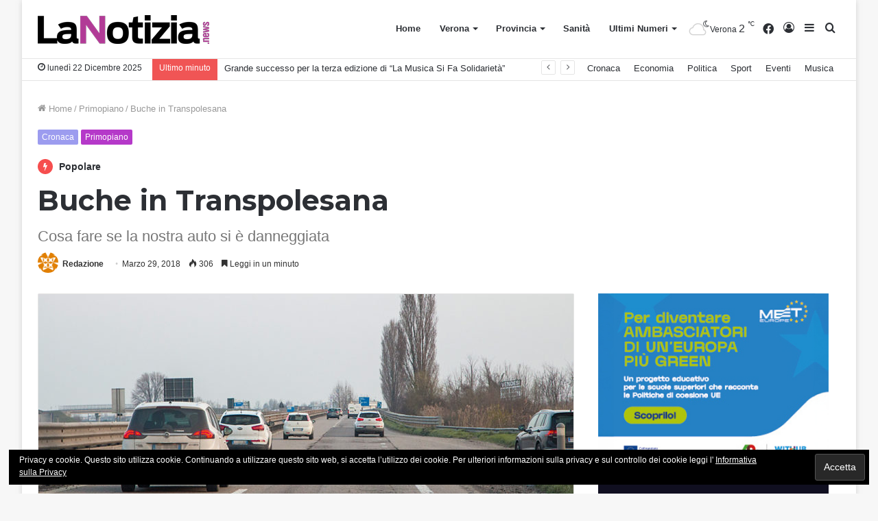

--- FILE ---
content_type: text/html; charset=UTF-8
request_url: http://www.lanotizia.news/primopiano-basso-veronese/buche-in-transpolesana/
body_size: 91595
content:
<!DOCTYPE html> <html lang="it-IT" data-skin="light" prefix="og: http://ogp.me/ns#"> <head> <meta charset="UTF-8"/> <link rel="profile" href="//gmpg.org/xfn/11"/> <title>Buche in Transpolesana - La Notizia.news</title> <meta name='robots' content='max-image-preview:large'/> <link rel="canonical" href="http://www.lanotizia.news/primopiano-basso-veronese/buche-in-transpolesana/"/> <meta property="og:locale" content="it_IT"/> <meta property="og:type" content="article"/> <meta property="og:title" content="Buche in Transpolesana - La Notizia.news"/> <meta property="og:description" content="Nei giorni scorsi la Transpolesana sembrava un “cimitero” di cerchi e pneumatici disastrati, vittime delle numerose e profonde buche causate dalle ultime intense precipitazioni, anche nevose, e dal ghiaccio. Molti automobilisti si sono perciò trovati costretti a sostenere spese anche ingenti per sistemare la propria auto. Soldi persi o recuperabili? Innanzitutto partiamo dal presupposto che, &hellip;"/> <meta property="og:url" content="http://www.lanotizia.news/primopiano-basso-veronese/buche-in-transpolesana/"/> <meta property="og:site_name" content="La Notizia.news"/> <meta property="article:section" content="Cronaca"/> <meta property="article:published_time" content="2018-03-29T15:31:26+02:00"/> <meta property="article:modified_time" content="2018-03-29T15:29:41+02:00"/> <meta property="og:updated_time" content="2018-03-29T15:29:41+02:00"/> <meta property="og:image" content="http://www.lanotizia.news/wp-content/uploads/2018/03/superstrada_07-1.jpg"/> <meta property="og:image:width" content="1024"/> <meta property="og:image:height" content="700"/> <meta name="twitter:card" content="summary_large_image"/> <meta name="twitter:description" content="Nei giorni scorsi la Transpolesana sembrava un “cimitero” di cerchi e pneumatici disastrati, vittime delle numerose e profonde buche causate dalle ultime intense precipitazioni, anche nevose, e dal ghiaccio. Molti automobilisti si sono perciò trovati costretti a sostenere spese anche ingenti per sistemare la propria auto. Soldi persi o recuperabili? Innanzitutto partiamo dal presupposto che, &hellip;"/> <meta name="twitter:title" content="Buche in Transpolesana - La Notizia.news"/> <meta name="twitter:image" content="http://www.lanotizia.news/wp-content/uploads/2018/03/superstrada_07-1.jpg"/> <script type='application/ld+json'>{"@context":"https:\/\/schema.org","@type":"Organization","url":"http:\/\/www.lanotizia.news\/","sameAs":[],"@id":"http:\/\/www.lanotizia.news\/#organization","name":"Pubblidea Press","logo":"http:\/\/www.lanotizia.news\/wp-content\/uploads\/2018\/07\/logo-pubblidea_press_40px.png"}</script> <link rel='dns-prefetch' href="//s0.wp.com/"/> <link rel='dns-prefetch' href="//secure.gravatar.com/"/> <link rel='dns-prefetch' href="//s.w.org/"/> <link rel="alternate" type="application/rss+xml" title="La Notizia.news &raquo; Feed" href="/feed/"/> <link rel="alternate" type="application/rss+xml" title="La Notizia.news &raquo; Feed dei commenti" href="/comments/feed/"/> <script type="text/javascript">
			window._wpemojiSettings = {"baseUrl":"https:\/\/s.w.org\/images\/core\/emoji\/13.1.0\/72x72\/","ext":".png","svgUrl":"https:\/\/s.w.org\/images\/core\/emoji\/13.1.0\/svg\/","svgExt":".svg","source":{"concatemoji":"http:\/\/www.lanotizia.news\/wp-includes\/js\/wp-emoji-release.min.js?ver=5.8.12"}};
			!function(e,a,t){var n,r,o,i=a.createElement("canvas"),p=i.getContext&&i.getContext("2d");function s(e,t){var a=String.fromCharCode;p.clearRect(0,0,i.width,i.height),p.fillText(a.apply(this,e),0,0);e=i.toDataURL();return p.clearRect(0,0,i.width,i.height),p.fillText(a.apply(this,t),0,0),e===i.toDataURL()}function c(e){var t=a.createElement("script");t.src=e,t.defer=t.type="text/javascript",a.getElementsByTagName("head")[0].appendChild(t)}for(o=Array("flag","emoji"),t.supports={everything:!0,everythingExceptFlag:!0},r=0;r<o.length;r++)t.supports[o[r]]=function(e){if(!p||!p.fillText)return!1;switch(p.textBaseline="top",p.font="600 32px Arial",e){case"flag":return s([127987,65039,8205,9895,65039],[127987,65039,8203,9895,65039])?!1:!s([55356,56826,55356,56819],[55356,56826,8203,55356,56819])&&!s([55356,57332,56128,56423,56128,56418,56128,56421,56128,56430,56128,56423,56128,56447],[55356,57332,8203,56128,56423,8203,56128,56418,8203,56128,56421,8203,56128,56430,8203,56128,56423,8203,56128,56447]);case"emoji":return!s([10084,65039,8205,55357,56613],[10084,65039,8203,55357,56613])}return!1}(o[r]),t.supports.everything=t.supports.everything&&t.supports[o[r]],"flag"!==o[r]&&(t.supports.everythingExceptFlag=t.supports.everythingExceptFlag&&t.supports[o[r]]);t.supports.everythingExceptFlag=t.supports.everythingExceptFlag&&!t.supports.flag,t.DOMReady=!1,t.readyCallback=function(){t.DOMReady=!0},t.supports.everything||(n=function(){t.readyCallback()},a.addEventListener?(a.addEventListener("DOMContentLoaded",n,!1),e.addEventListener("load",n,!1)):(e.attachEvent("onload",n),a.attachEvent("onreadystatechange",function(){"complete"===a.readyState&&t.readyCallback()})),(n=t.source||{}).concatemoji?c(n.concatemoji):n.wpemoji&&n.twemoji&&(c(n.twemoji),c(n.wpemoji)))}(window,document,window._wpemojiSettings);
		</script> <style type="text/css"> img.wp-smiley, img.emoji { display: inline !important; border: none !important; box-shadow: none !important; height: 1em !important; width: 1em !important; margin: 0 .07em !important; vertical-align: -0.1em !important; background: none !important; padding: 0 !important; } </style> <link rel='stylesheet' id='tie-insta-style-css' href="/wp-content/plugins/instanow/assets/style.css?ver=5.8.12" type='text/css' media='all'/> <link rel='stylesheet' id='tie-insta-ilightbox-skin-css' href="/wp-content/plugins/instanow/assets/ilightbox/dark-skin/skin.css?ver=5.8.12" type='text/css' media='all'/> <link rel='stylesheet' id='wp-block-library-css' href="/wp-includes/css/dist/block-library/style.min.css?ver=5.8.12" type='text/css' media='all'/> <style id='wp-block-library-theme-inline-css' type='text/css'> #start-resizable-editor-section{display:none}.wp-block-audio figcaption{color:#555;font-size:13px;text-align:center}.is-dark-theme .wp-block-audio figcaption{color:hsla(0,0%,100%,.65)}.wp-block-code{font-family:Menlo,Consolas,monaco,monospace;color:#1e1e1e;padding:.8em 1em;border:1px solid #ddd;border-radius:4px}.wp-block-embed figcaption{color:#555;font-size:13px;text-align:center}.is-dark-theme .wp-block-embed figcaption{color:hsla(0,0%,100%,.65)}.blocks-gallery-caption{color:#555;font-size:13px;text-align:center}.is-dark-theme .blocks-gallery-caption{color:hsla(0,0%,100%,.65)}.wp-block-image figcaption{color:#555;font-size:13px;text-align:center}.is-dark-theme .wp-block-image figcaption{color:hsla(0,0%,100%,.65)}.wp-block-pullquote{border-top:4px solid;border-bottom:4px solid;margin-bottom:1.75em;color:currentColor}.wp-block-pullquote__citation,.wp-block-pullquote cite,.wp-block-pullquote footer{color:currentColor;text-transform:uppercase;font-size:.8125em;font-style:normal}.wp-block-quote{border-left:.25em solid;margin:0 0 1.75em;padding-left:1em}.wp-block-quote cite,.wp-block-quote footer{color:currentColor;font-size:.8125em;position:relative;font-style:normal}.wp-block-quote.has-text-align-right{border-left:none;border-right:.25em solid;padding-left:0;padding-right:1em}.wp-block-quote.has-text-align-center{border:none;padding-left:0}.wp-block-quote.is-large,.wp-block-quote.is-style-large{border:none}.wp-block-search .wp-block-search__label{font-weight:700}.wp-block-group.has-background{padding:1.25em 2.375em;margin-top:0;margin-bottom:0}.wp-block-separator{border:none;border-bottom:2px solid;margin-left:auto;margin-right:auto;opacity:.4}.wp-block-separator:not(.is-style-wide):not(.is-style-dots){width:100px}.wp-block-separator.has-background:not(.is-style-dots){border-bottom:none;height:1px}.wp-block-separator.has-background:not(.is-style-wide):not(.is-style-dots){height:2px}.wp-block-table thead{border-bottom:3px solid}.wp-block-table tfoot{border-top:3px solid}.wp-block-table td,.wp-block-table th{padding:.5em;border:1px solid;word-break:normal}.wp-block-table figcaption{color:#555;font-size:13px;text-align:center}.is-dark-theme .wp-block-table figcaption{color:hsla(0,0%,100%,.65)}.wp-block-video figcaption{color:#555;font-size:13px;text-align:center}.is-dark-theme .wp-block-video figcaption{color:hsla(0,0%,100%,.65)}.wp-block-template-part.has-background{padding:1.25em 2.375em;margin-top:0;margin-bottom:0}#end-resizable-editor-section{display:none} </style> <link rel='stylesheet' id='contact-form-7-css' href="/wp-content/plugins/contact-form-7/includes/css/styles.css?ver=5.0.1" type='text/css' media='all'/> <link rel='stylesheet' id='mptt-style-css' href="/wp-content/plugins/mp-timetable/media/css/style.css?ver=2.1.10" type='text/css' media='all'/> <link rel='stylesheet' id='dashicons-css' href="/wp-includes/css/dashicons.min.css?ver=5.8.12" type='text/css' media='all'/> <link rel='stylesheet' id='jetpack-widget-social-icons-styles-css' href="/wp-content/plugins/jetpack/modules/widgets/social-icons/social-icons.css?ver=20170506" type='text/css' media='all'/> <link rel='stylesheet' id='tie-css-mptt-css' href="/wp-content/themes/jannah/assets/css/plugins/mptt.min.css?ver=5.4.9" type='text/css' media='all'/> <link rel='stylesheet' id='tie-css-base-css' href="/wp-content/themes/jannah/assets/css/base.min.css?ver=5.4.9" type='text/css' media='all'/> <link rel='stylesheet' id='tie-css-styles-css' href="/wp-content/themes/jannah/assets/css/style.min.css?ver=5.4.9" type='text/css' media='all'/> <link rel='stylesheet' id='tie-css-widgets-css' href="/wp-content/themes/jannah/assets/css/widgets.min.css?ver=5.4.9" type='text/css' media='all'/> <link rel='stylesheet' id='tie-css-helpers-css' href="/wp-content/themes/jannah/assets/css/helpers.min.css?ver=5.4.9" type='text/css' media='all'/> <link rel='stylesheet' id='tie-fontawesome5-css' href="/wp-content/themes/jannah/assets/css/fontawesome.css?ver=5.4.9" type='text/css' media='all'/> <link rel='stylesheet' id='tie-css-ilightbox-css' href="/wp-content/themes/jannah/assets/ilightbox/dark-skin/skin.css?ver=5.4.9" type='text/css' media='all'/> <link rel='stylesheet' id='tie-css-shortcodes-css' href="/wp-content/themes/jannah/assets/css/plugins/shortcodes.min.css?ver=5.4.9" type='text/css' media='all'/> <link rel='stylesheet' id='tie-css-single-css' href="/wp-content/themes/jannah/assets/css/single.min.css?ver=5.4.9" type='text/css' media='all'/> <link rel='stylesheet' id='tie-css-print-css' href="/wp-content/themes/jannah/assets/css/print.css?ver=5.4.9" type='text/css' media='print'/> <style id='tie-css-print-inline-css' type='text/css'> .wf-active .logo-text,.wf-active h1,.wf-active h2,.wf-active h3,.wf-active h4,.wf-active h5,.wf-active h6,.wf-active .the-subtitle{font-family: 'Montserrat';}.brand-title,a:hover,.tie-popup-search-submit,#logo.text-logo a,.theme-header nav .components #search-submit:hover,.theme-header .header-nav .components > li:hover > a,.theme-header .header-nav .components li a:hover,.main-menu ul.cats-vertical li a.is-active,.main-menu ul.cats-vertical li a:hover,.main-nav li.mega-menu .post-meta a:hover,.main-nav li.mega-menu .post-box-title a:hover,.search-in-main-nav.autocomplete-suggestions a:hover,#main-nav .menu ul:not(.cats-horizontal) li:hover > a,#main-nav .menu ul li.current-menu-item:not(.mega-link-column) > a,.top-nav .menu li:hover > a,.top-nav .menu > .tie-current-menu > a,.search-in-top-nav.autocomplete-suggestions .post-title a:hover,div.mag-box .mag-box-options .mag-box-filter-links a.active,.mag-box-filter-links .flexMenu-viewMore:hover > a,.stars-rating-active,body .tabs.tabs .active > a,.video-play-icon,.spinner-circle:after,#go-to-content:hover,.comment-list .comment-author .fn,.commentlist .comment-author .fn,blockquote::before,blockquote cite,blockquote.quote-simple p,.multiple-post-pages a:hover,#story-index li .is-current,.latest-tweets-widget .twitter-icon-wrap span,.wide-slider-nav-wrapper .slide,.wide-next-prev-slider-wrapper .tie-slider-nav li:hover span,.review-final-score h3,#mobile-menu-icon:hover .menu-text,body .entry a,.dark-skin body .entry a,.entry .post-bottom-meta a:hover,.comment-list .comment-content a,q a,blockquote a,.widget.tie-weather-widget .icon-basecloud-bg:after,.site-footer a:hover,.site-footer .stars-rating-active,.site-footer .twitter-icon-wrap span,.site-info a:hover{color: #b539c9;}#instagram-link a:hover{color: #b539c9 !important;border-color: #b539c9 !important;}[type='submit'],.button,.generic-button a,.generic-button button,.theme-header .header-nav .comp-sub-menu a.button.guest-btn:hover,.theme-header .header-nav .comp-sub-menu a.checkout-button,nav.main-nav .menu > li.tie-current-menu > a,nav.main-nav .menu > li:hover > a,.main-menu .mega-links-head:after,.main-nav .mega-menu.mega-cat .cats-horizontal li a.is-active,#mobile-menu-icon:hover .nav-icon,#mobile-menu-icon:hover .nav-icon:before,#mobile-menu-icon:hover .nav-icon:after,.search-in-main-nav.autocomplete-suggestions a.button,.search-in-top-nav.autocomplete-suggestions a.button,.spinner > div,.post-cat,.pages-numbers li.current span,.multiple-post-pages > span,#tie-wrapper .mejs-container .mejs-controls,.mag-box-filter-links a:hover,.slider-arrow-nav a:not(.pagination-disabled):hover,.comment-list .reply a:hover,.commentlist .reply a:hover,#reading-position-indicator,#story-index-icon,.videos-block .playlist-title,.review-percentage .review-item span span,.tie-slick-dots li.slick-active button,.tie-slick-dots li button:hover,.digital-rating-static,.timeline-widget li a:hover .date:before,#wp-calendar #today,.posts-list-counter li.widget-post-list:before,.cat-counter a + span,.tie-slider-nav li span:hover,.fullwidth-area .widget_tag_cloud .tagcloud a:hover,.magazine2:not(.block-head-4) .dark-widgetized-area ul.tabs a:hover,.magazine2:not(.block-head-4) .dark-widgetized-area ul.tabs .active a,.magazine1 .dark-widgetized-area ul.tabs a:hover,.magazine1 .dark-widgetized-area ul.tabs .active a,.block-head-4.magazine2 .dark-widgetized-area .tabs.tabs .active a,.block-head-4.magazine2 .dark-widgetized-area .tabs > .active a:before,.block-head-4.magazine2 .dark-widgetized-area .tabs > .active a:after,.demo_store,.demo #logo:after,.demo #sticky-logo:after,.widget.tie-weather-widget,span.video-close-btn:hover,#go-to-top,.latest-tweets-widget .slider-links .button:not(:hover){background-color: #b539c9;color: #FFFFFF;}.tie-weather-widget .widget-title .the-subtitle,.block-head-4.magazine2 #footer .tabs .active a:hover{color: #FFFFFF;}pre,code,.pages-numbers li.current span,.theme-header .header-nav .comp-sub-menu a.button.guest-btn:hover,.multiple-post-pages > span,.post-content-slideshow .tie-slider-nav li span:hover,#tie-body .tie-slider-nav li > span:hover,.slider-arrow-nav a:not(.pagination-disabled):hover,.main-nav .mega-menu.mega-cat .cats-horizontal li a.is-active,.main-nav .mega-menu.mega-cat .cats-horizontal li a:hover,.main-menu .menu > li > .menu-sub-content{border-color: #b539c9;}.main-menu .menu > li.tie-current-menu{border-bottom-color: #b539c9;}.top-nav .menu li.tie-current-menu > a:before,.top-nav .menu li.menu-item-has-children:hover > a:before{border-top-color: #b539c9;}.main-nav .main-menu .menu > li.tie-current-menu > a:before,.main-nav .main-menu .menu > li:hover > a:before{border-top-color: #FFFFFF;}header.main-nav-light .main-nav .menu-item-has-children li:hover > a:before,header.main-nav-light .main-nav .mega-menu li:hover > a:before{border-left-color: #b539c9;}.rtl header.main-nav-light .main-nav .menu-item-has-children li:hover > a:before,.rtl header.main-nav-light .main-nav .mega-menu li:hover > a:before{border-right-color: #b539c9;border-left-color: transparent;}.top-nav ul.menu li .menu-item-has-children:hover > a:before{border-top-color: transparent;border-left-color: #b539c9;}.rtl .top-nav ul.menu li .menu-item-has-children:hover > a:before{border-left-color: transparent;border-right-color: #b539c9;}#footer-widgets-container{border-top: 8px solid #b539c9;-webkit-box-shadow: 0 -5px 0 rgba(0,0,0,0.07); -moz-box-shadow: 0 -8px 0 rgba(0,0,0,0.07); box-shadow: 0 -8px 0 rgba(0,0,0,0.07);}::-moz-selection{background-color: #b539c9;color: #FFFFFF;}::selection{background-color: #b539c9;color: #FFFFFF;}circle.circle_bar{stroke: #b539c9;}#reading-position-indicator{box-shadow: 0 0 10px rgba( 181,57,201,0.7);}#logo.text-logo a:hover,body .entry a:hover,.dark-skin body .entry a:hover,.comment-list .comment-content a:hover,.block-head-4.magazine2 .site-footer .tabs li a:hover,q a:hover,blockquote a:hover{color: #830797;}.button:hover,input[type='submit']:hover,.generic-button a:hover,.generic-button button:hover,a.post-cat:hover,.site-footer .button:hover,.site-footer [type='submit']:hover,.search-in-main-nav.autocomplete-suggestions a.button:hover,.search-in-top-nav.autocomplete-suggestions a.button:hover,.theme-header .header-nav .comp-sub-menu a.checkout-button:hover{background-color: #830797;color: #FFFFFF;}.theme-header .header-nav .comp-sub-menu a.checkout-button:not(:hover),body .entry a.button{color: #FFFFFF;}#story-index.is-compact .story-index-content{background-color: #b539c9;}#story-index.is-compact .story-index-content a,#story-index.is-compact .story-index-content .is-current{color: #FFFFFF;}#tie-body .mag-box-title h3 a,#tie-body .block-more-button{color: #b539c9;}#tie-body .mag-box-title h3 a:hover,#tie-body .block-more-button:hover{color: #830797;}#tie-body .mag-box-title{color: #b539c9;}#tie-body .mag-box-title:before{border-top-color: #b539c9;}#tie-body .mag-box-title:after,#tie-body #footer .widget-title:after{background-color: #b539c9;}.brand-title,a:hover,.tie-popup-search-submit,#logo.text-logo a,.theme-header nav .components #search-submit:hover,.theme-header .header-nav .components > li:hover > a,.theme-header .header-nav .components li a:hover,.main-menu ul.cats-vertical li a.is-active,.main-menu ul.cats-vertical li a:hover,.main-nav li.mega-menu .post-meta a:hover,.main-nav li.mega-menu .post-box-title a:hover,.search-in-main-nav.autocomplete-suggestions a:hover,#main-nav .menu ul:not(.cats-horizontal) li:hover > a,#main-nav .menu ul li.current-menu-item:not(.mega-link-column) > a,.top-nav .menu li:hover > a,.top-nav .menu > .tie-current-menu > a,.search-in-top-nav.autocomplete-suggestions .post-title a:hover,div.mag-box .mag-box-options .mag-box-filter-links a.active,.mag-box-filter-links .flexMenu-viewMore:hover > a,.stars-rating-active,body .tabs.tabs .active > a,.video-play-icon,.spinner-circle:after,#go-to-content:hover,.comment-list .comment-author .fn,.commentlist .comment-author .fn,blockquote::before,blockquote cite,blockquote.quote-simple p,.multiple-post-pages a:hover,#story-index li .is-current,.latest-tweets-widget .twitter-icon-wrap span,.wide-slider-nav-wrapper .slide,.wide-next-prev-slider-wrapper .tie-slider-nav li:hover span,.review-final-score h3,#mobile-menu-icon:hover .menu-text,body .entry a,.dark-skin body .entry a,.entry .post-bottom-meta a:hover,.comment-list .comment-content a,q a,blockquote a,.widget.tie-weather-widget .icon-basecloud-bg:after,.site-footer a:hover,.site-footer .stars-rating-active,.site-footer .twitter-icon-wrap span,.site-info a:hover{color: #b539c9;}#instagram-link a:hover{color: #b539c9 !important;border-color: #b539c9 !important;}[type='submit'],.button,.generic-button a,.generic-button button,.theme-header .header-nav .comp-sub-menu a.button.guest-btn:hover,.theme-header .header-nav .comp-sub-menu a.checkout-button,nav.main-nav .menu > li.tie-current-menu > a,nav.main-nav .menu > li:hover > a,.main-menu .mega-links-head:after,.main-nav .mega-menu.mega-cat .cats-horizontal li a.is-active,#mobile-menu-icon:hover .nav-icon,#mobile-menu-icon:hover .nav-icon:before,#mobile-menu-icon:hover .nav-icon:after,.search-in-main-nav.autocomplete-suggestions a.button,.search-in-top-nav.autocomplete-suggestions a.button,.spinner > div,.post-cat,.pages-numbers li.current span,.multiple-post-pages > span,#tie-wrapper .mejs-container .mejs-controls,.mag-box-filter-links a:hover,.slider-arrow-nav a:not(.pagination-disabled):hover,.comment-list .reply a:hover,.commentlist .reply a:hover,#reading-position-indicator,#story-index-icon,.videos-block .playlist-title,.review-percentage .review-item span span,.tie-slick-dots li.slick-active button,.tie-slick-dots li button:hover,.digital-rating-static,.timeline-widget li a:hover .date:before,#wp-calendar #today,.posts-list-counter li.widget-post-list:before,.cat-counter a + span,.tie-slider-nav li span:hover,.fullwidth-area .widget_tag_cloud .tagcloud a:hover,.magazine2:not(.block-head-4) .dark-widgetized-area ul.tabs a:hover,.magazine2:not(.block-head-4) .dark-widgetized-area ul.tabs .active a,.magazine1 .dark-widgetized-area ul.tabs a:hover,.magazine1 .dark-widgetized-area ul.tabs .active a,.block-head-4.magazine2 .dark-widgetized-area .tabs.tabs .active a,.block-head-4.magazine2 .dark-widgetized-area .tabs > .active a:before,.block-head-4.magazine2 .dark-widgetized-area .tabs > .active a:after,.demo_store,.demo #logo:after,.demo #sticky-logo:after,.widget.tie-weather-widget,span.video-close-btn:hover,#go-to-top,.latest-tweets-widget .slider-links .button:not(:hover){background-color: #b539c9;color: #FFFFFF;}.tie-weather-widget .widget-title .the-subtitle,.block-head-4.magazine2 #footer .tabs .active a:hover{color: #FFFFFF;}pre,code,.pages-numbers li.current span,.theme-header .header-nav .comp-sub-menu a.button.guest-btn:hover,.multiple-post-pages > span,.post-content-slideshow .tie-slider-nav li span:hover,#tie-body .tie-slider-nav li > span:hover,.slider-arrow-nav a:not(.pagination-disabled):hover,.main-nav .mega-menu.mega-cat .cats-horizontal li a.is-active,.main-nav .mega-menu.mega-cat .cats-horizontal li a:hover,.main-menu .menu > li > .menu-sub-content{border-color: #b539c9;}.main-menu .menu > li.tie-current-menu{border-bottom-color: #b539c9;}.top-nav .menu li.tie-current-menu > a:before,.top-nav .menu li.menu-item-has-children:hover > a:before{border-top-color: #b539c9;}.main-nav .main-menu .menu > li.tie-current-menu > a:before,.main-nav .main-menu .menu > li:hover > a:before{border-top-color: #FFFFFF;}header.main-nav-light .main-nav .menu-item-has-children li:hover > a:before,header.main-nav-light .main-nav .mega-menu li:hover > a:before{border-left-color: #b539c9;}.rtl header.main-nav-light .main-nav .menu-item-has-children li:hover > a:before,.rtl header.main-nav-light .main-nav .mega-menu li:hover > a:before{border-right-color: #b539c9;border-left-color: transparent;}.top-nav ul.menu li .menu-item-has-children:hover > a:before{border-top-color: transparent;border-left-color: #b539c9;}.rtl .top-nav ul.menu li .menu-item-has-children:hover > a:before{border-left-color: transparent;border-right-color: #b539c9;}#footer-widgets-container{border-top: 8px solid #b539c9;-webkit-box-shadow: 0 -5px 0 rgba(0,0,0,0.07); -moz-box-shadow: 0 -8px 0 rgba(0,0,0,0.07); box-shadow: 0 -8px 0 rgba(0,0,0,0.07);}::-moz-selection{background-color: #b539c9;color: #FFFFFF;}::selection{background-color: #b539c9;color: #FFFFFF;}circle.circle_bar{stroke: #b539c9;}#reading-position-indicator{box-shadow: 0 0 10px rgba( 181,57,201,0.7);}#logo.text-logo a:hover,body .entry a:hover,.dark-skin body .entry a:hover,.comment-list .comment-content a:hover,.block-head-4.magazine2 .site-footer .tabs li a:hover,q a:hover,blockquote a:hover{color: #830797;}.button:hover,input[type='submit']:hover,.generic-button a:hover,.generic-button button:hover,a.post-cat:hover,.site-footer .button:hover,.site-footer [type='submit']:hover,.search-in-main-nav.autocomplete-suggestions a.button:hover,.search-in-top-nav.autocomplete-suggestions a.button:hover,.theme-header .header-nav .comp-sub-menu a.checkout-button:hover{background-color: #830797;color: #FFFFFF;}.theme-header .header-nav .comp-sub-menu a.checkout-button:not(:hover),body .entry a.button{color: #FFFFFF;}#story-index.is-compact .story-index-content{background-color: #b539c9;}#story-index.is-compact .story-index-content a,#story-index.is-compact .story-index-content .is-current{color: #FFFFFF;}#tie-body .mag-box-title h3 a,#tie-body .block-more-button{color: #b539c9;}#tie-body .mag-box-title h3 a:hover,#tie-body .block-more-button:hover{color: #830797;}#tie-body .mag-box-title{color: #b539c9;}#tie-body .mag-box-title:before{border-top-color: #b539c9;}#tie-body .mag-box-title:after,#tie-body #footer .widget-title:after{background-color: #b539c9;}#background-ad-cover{background-image: url(https://www.lanotizia.news/wp-content/uploads/2018/04/caf-cisl-pcsera_skin.jpg);background-repeat: no-repeat;background-size: initial; background-attachment: fixed;background-position: center top;}.tie-cat-3,.tie-cat-item-3 > span{background-color:#b539c9 !important;color:#FFFFFF !important;}.tie-cat-3:after{border-top-color:#b539c9 !important;}.tie-cat-3:hover{background-color:#971bab !important;}.tie-cat-3:hover:after{border-top-color:#971bab !important;}.tie-cat-11,.tie-cat-item-11 > span{background-color:#393aa3 !important;color:#FFFFFF !important;}.tie-cat-11:after{border-top-color:#393aa3 !important;}.tie-cat-11:hover{background-color:#1b1c85 !important;}.tie-cat-11:hover:after{border-top-color:#1b1c85 !important;}.tie-cat-14,.tie-cat-item-14 > span{background-color:#5455ef !important;color:#FFFFFF !important;}.tie-cat-14:after{border-top-color:#5455ef !important;}.tie-cat-14:hover{background-color:#3637d1 !important;}.tie-cat-14:hover:after{border-top-color:#3637d1 !important;}.tie-cat-18,.tie-cat-item-18 > span{background-color:#9c9cef !important;color:#FFFFFF !important;}.tie-cat-18:after{border-top-color:#9c9cef !important;}.tie-cat-18:hover{background-color:#7e7ed1 !important;}.tie-cat-18:hover:after{border-top-color:#7e7ed1 !important;}.tie-cat-19,.tie-cat-item-19 > span{background-color:#795548 !important;color:#FFFFFF !important;}.tie-cat-19:after{border-top-color:#795548 !important;}.tie-cat-19:hover{background-color:#5b372a !important;}.tie-cat-19:hover:after{border-top-color:#5b372a !important;}.tie-cat-21,.tie-cat-item-21 > span{background-color:#8636bf !important;color:#FFFFFF !important;}.tie-cat-21:after{border-top-color:#8636bf !important;}.tie-cat-21:hover{background-color:#6818a1 !important;}.tie-cat-21:hover:after{border-top-color:#6818a1 !important;}.tie-cat-25,.tie-cat-item-25 > span{background-color:#f48938 !important;color:#FFFFFF !important;}.tie-cat-25:after{border-top-color:#f48938 !important;}.tie-cat-25:hover{background-color:#d66b1a !important;}.tie-cat-25:hover:after{border-top-color:#d66b1a !important;}.tie-cat-39,.tie-cat-item-39 > span{background-color:#c9395e !important;color:#FFFFFF !important;}.tie-cat-39:after{border-top-color:#c9395e !important;}.tie-cat-39:hover{background-color:#ab1b40 !important;}.tie-cat-39:hover:after{border-top-color:#ab1b40 !important;}.tie-cat-30,.tie-cat-item-30 > span{background-color:#bf3f36 !important;color:#FFFFFF !important;}.tie-cat-30:after{border-top-color:#bf3f36 !important;}.tie-cat-30:hover{background-color:#a12118 !important;}.tie-cat-30:hover:after{border-top-color:#a12118 !important;}.tie-cat-26,.tie-cat-item-26 > span{background-color:#128eba !important;color:#FFFFFF !important;}.tie-cat-26:after{border-top-color:#128eba !important;}.tie-cat-26:hover{background-color:#00709c !important;}.tie-cat-26:hover:after{border-top-color:#00709c !important;}.tie-cat-37,.tie-cat-item-37 > span{background-color:#115cb0 !important;color:#FFFFFF !important;}.tie-cat-37:after{border-top-color:#115cb0 !important;}.tie-cat-37:hover{background-color:#003e92 !important;}.tie-cat-37:hover:after{border-top-color:#003e92 !important;}.tie-cat-28,.tie-cat-item-28 > span{background-color:#18a3a3 !important;color:#FFFFFF !important;}.tie-cat-28:after{border-top-color:#18a3a3 !important;}.tie-cat-28:hover{background-color:#008585 !important;}.tie-cat-28:hover:after{border-top-color:#008585 !important;}.tie-cat-27,.tie-cat-item-27 > span{background-color:#12ba8a !important;color:#FFFFFF !important;}.tie-cat-27:after{border-top-color:#12ba8a !important;}.tie-cat-27:hover{background-color:#009c6c !important;}.tie-cat-27:hover:after{border-top-color:#009c6c !important;}.tie-cat-29,.tie-cat-item-29 > span{background-color:#107070 !important;color:#FFFFFF !important;}.tie-cat-29:after{border-top-color:#107070 !important;}.tie-cat-29:hover{background-color:#005252 !important;}.tie-cat-29:hover:after{border-top-color:#005252 !important;}.tie-cat-38,.tie-cat-item-38 > span{background-color:#1183ad !important;color:#FFFFFF !important;}.tie-cat-38:after{border-top-color:#1183ad !important;}.tie-cat-38:hover{background-color:#00658f !important;}.tie-cat-38:hover:after{border-top-color:#00658f !important;}.tie-cat-33,.tie-cat-item-33 > span{background-color:#9b95ff !important;color:#FFFFFF !important;}.tie-cat-33:after{border-top-color:#9b95ff !important;}.tie-cat-33:hover{background-color:#7d77e1 !important;}.tie-cat-33:hover:after{border-top-color:#7d77e1 !important;}.tie-cat-32,.tie-cat-item-32 > span{background-color:#e880ac !important;color:#FFFFFF !important;}.tie-cat-32:after{border-top-color:#e880ac !important;}.tie-cat-32:hover{background-color:#ca628e !important;}.tie-cat-32:hover:after{border-top-color:#ca628e !important;}.tie-cat-35,.tie-cat-item-35 > span{background-color:#ffc988 !important;color:#000000 !important;}.tie-cat-35:after{border-top-color:#ffc988 !important;}.tie-cat-35:hover{background-color:#e1ab6a !important;}.tie-cat-35:hover:after{border-top-color:#e1ab6a !important;}.tie-cat-31,.tie-cat-item-31 > span{background-color:#41dbce !important;color:#FFFFFF !important;}.tie-cat-31:after{border-top-color:#41dbce !important;}.tie-cat-31:hover{background-color:#23bdb0 !important;}.tie-cat-31:hover:after{border-top-color:#23bdb0 !important;}.tie-cat-34,.tie-cat-item-34 > span{background-color:#9de263 !important;color:#FFFFFF !important;}.tie-cat-34:after{border-top-color:#9de263 !important;}.tie-cat-34:hover{background-color:#7fc445 !important;}.tie-cat-34:hover:after{border-top-color:#7fc445 !important;} </style> <link rel='stylesheet' id='jetpack_css-css' href="/wp-content/plugins/jetpack/css/jetpack.css?ver=6.5" type='text/css' media='all'/> <script type='text/javascript' id='jquery-core-js-extra'>
/* <![CDATA[ */
var tie_insta = {"ajaxurl":"http:\/\/www.lanotizia.news\/wp-admin\/admin-ajax.php"};
/* ]]> */
</script> <script type='text/javascript' src='http://www.lanotizia.news/wp-includes/js/jquery/jquery.min.js?ver=3.6.0' id='jquery-core-js'></script> <script type='text/javascript' src='http://www.lanotizia.news/wp-includes/js/jquery/jquery-migrate.min.js?ver=3.3.2' id='jquery-migrate-js'></script> <link rel="https://api.w.org/" href="/wp-json/"/><link rel="alternate" type="application/json" href="/wp-json/wp/v2/posts/1055"/><link rel="EditURI" type="application/rsd+xml" title="RSD" href="/xmlrpc.php?rsd"/> <link rel="wlwmanifest" type="application/wlwmanifest+xml" href="/wp-includes/wlwmanifest.xml"/> <meta name="generator" content="WordPress 5.8.12"/> <link rel='shortlink' href="https://wp.me/p9PR4X-h1"/> <link rel="alternate" type="application/json+oembed" href="/wp-json/oembed/1.0/embed?url=http%3A%2F%2Fwww.lanotizia.news%2Fprimopiano-basso-veronese%2Fbuche-in-transpolesana%2F"/> <link rel="alternate" type="text/xml+oembed" href="/wp-json/oembed/1.0/embed?url=http%3A%2F%2Fwww.lanotizia.news%2Fprimopiano-basso-veronese%2Fbuche-in-transpolesana%2F&#038;format=xml"/> <noscript><style type="text/css">.mptt-shortcode-wrapper .mptt-shortcode-table:first-of-type{display:table!important}.mptt-shortcode-wrapper .mptt-shortcode-table .mptt-event-container:hover{height:auto!important;min-height:100%!important}body.mprm_ie .mptt-shortcode-wrapper .mptt-event-container{height:auto!important}@media (max-width:767px){.mptt-shortcode-wrapper .mptt-shortcode-table:first-of-type{display:none!important}}</style></noscript> <link rel='dns-prefetch' href="//v0.wordpress.com/"/> <style type='text/css'>img#wpstats{display:none}</style><meta http-equiv="X-UA-Compatible" content="IE=edge"> <meta name="theme-color" content="#b539c9"/><meta name="viewport" content="width=device-width, initial-scale=1.0"/><link rel="icon" href="/wp-content/uploads/2018/06/cropped-La-Notizia-favicon-32x32.png" sizes="32x32"/> <link rel="icon" href="/wp-content/uploads/2018/06/cropped-La-Notizia-favicon-192x192.png" sizes="192x192"/> <link rel="apple-touch-icon" href="/wp-content/uploads/2018/06/cropped-La-Notizia-favicon-180x180.png"/> <meta name="msapplication-TileImage" content="http://www.lanotizia.news/wp-content/uploads/2018/06/cropped-La-Notizia-favicon-270x270.png"/> <script>
(function(i,s,o,g,r,a,m){i['GoogleAnalyticsObject']=r;i[r]=i[r]||function(){
	(i[r].q=i[r].q||[]).push(arguments)},i[r].l=1*new Date();a=s.createElement(o),
	m=s.getElementsByTagName(o)[0];a.async=1;a.src=g;m.parentNode.insertBefore(a,m)
})(window,document,'script','https://www.google-analytics.com/analytics.js','ga');
  ga('create', 'UA-117718092-1', 'auto');
  ga('send', 'pageview');
</script> </head> <body id="tie-body" class="post-template-default single single-post postid-1055 single-format-standard boxed-layout wrapper-has-shadow block-head-1 magazine1 is-thumb-overlay-disabled is-desktop is-header-layout-1 sidebar-right has-sidebar post-layout-3 wide-title-narrow-media is-standard-format has-mobile-share mprm_chrome"> <div class="background-overlay"> <div id="tie-container" class="site tie-container"> <div id="tie-wrapper"> <header id="theme-header" class="theme-header header-layout-1 main-nav-light main-nav-default-light main-nav-below no-stream-item top-nav-active top-nav-light top-nav-default-light top-nav-below top-nav-below-main-nav has-normal-width-logo mobile-header-default"> <div class="main-nav-wrapper"> <nav id="main-nav" class="main-nav header-nav" style="line-height:82px" aria-label="Primary Navigation"> <div class="container"> <div class="main-menu-wrapper"> <div class="header-layout-1-logo" style="width:250px"> <div id="logo" class="image-logo" style="margin-top: 20px; margin-bottom: 20px;"> <a title="Il mio blog" href="/"> <picture class="tie-logo-default tie-logo-picture"> <source class="tie-logo-source-default tie-logo-source" srcset="https://www.lanotizia.news/wp-content/uploads/2018/03/La-notizia-news-giornale-logo-500-px.png 2x, https://www.lanotizia.news/wp-content/uploads/2018/03/La-notizia-news-giornale-logo-250-px.png 1x"> <img class="tie-logo-img-default tie-logo-img" src="https://www.lanotizia.news/wp-content/uploads/2018/03/La-notizia-news-giornale-logo-250-px.png" alt="Il mio blog" width="250" height="42" style="max-height:42px !important; width: auto;"/> </picture> </a> </div> </div> <div id="mobile-header-components-area_2" class="mobile-header-components"><ul class="components"><li class="mobile-component_menu custom-menu-link"><a href="#" id="mobile-menu-icon"><span class="tie-mobile-menu-icon nav-icon is-layout-1"></span><span class="screen-reader-text">Menu</span></a></li></ul></div> <div id="menu-components-wrap"> <div id="sticky-logo" class="image-logo"> <a title="Il mio blog" href="/"> <picture class="tie-logo-default tie-logo-picture"> <source class="tie-logo-source-default tie-logo-source" srcset="https://www.lanotizia.news/wp-content/uploads/2018/03/La-notizia-news-giornale-logo-500-px.png 2x, https://www.lanotizia.news/wp-content/uploads/2018/03/La-notizia-news-giornale-logo-250-px.png 1x"> <img class="tie-logo-img-default tie-logo-img" src="https://www.lanotizia.news/wp-content/uploads/2018/03/La-notizia-news-giornale-logo-250-px.png" alt="Il mio blog" style="max-height:42px; width: auto;"/> </picture> </a> </div> <div class="flex-placeholder"></div> <div class="main-menu main-menu-wrap tie-alignleft"> <div id="main-nav-menu" class="main-menu header-menu"><ul id="menu-tielabs-main-menu" class="menu" role="menubar"><li id="menu-item-973" class="menu-item menu-item-type-custom menu-item-object-custom menu-item-home menu-item-973"><a href="/">Home</a></li> <li id="menu-item-6302" class="menu-item menu-item-type-taxonomy menu-item-object-category menu-item-6302 mega-menu mega-cat " data-id="43"><a href="/category/verona/">Verona</a> <div class="mega-menu-block menu-sub-content"> <div class="mega-menu-content"> <div class="mega-cat-wrapper"> <div class="mega-cat-content horizontal-posts"> <div class="mega-ajax-content mega-cat-posts-container clearfix"> </div> </div> </div> </div> </div> </li> <li id="menu-item-1032" class="menu-item menu-item-type-taxonomy menu-item-object-category menu-item-1032 mega-menu mega-cat " data-id="30"><a href="/category/provincia/">Provincia</a> <div class="mega-menu-block menu-sub-content"> <div class="mega-menu-content"> <div class="mega-cat-wrapper"> <ul class="mega-cat-sub-categories cats-horizontal"> <li class="mega-all-link"><a href="/category/provincia/" class="is-active is-loaded mega-sub-cat" data-id="30">Tutto</a></li> <li class="mega-sub-cat-38"><a href="/category/provincia/basso-veronese/" class="mega-sub-cat" data-id="38">Altri Comuni</a></li> <li class="mega-sub-cat-33"><a href="/category/provincia/bovolone/" class="mega-sub-cat" data-id="33">Bovolone</a></li> <li class="mega-sub-cat-32"><a href="/category/provincia/cerea/" class="mega-sub-cat" data-id="32">Cerea</a></li> <li class="mega-sub-cat-35"><a href="/category/provincia/isola-della-scala/" class="mega-sub-cat" data-id="35">Isola della Scala</a></li> <li class="mega-sub-cat-31"><a href="/category/provincia/legnago/" class="mega-sub-cat" data-id="31">Legnago</a></li> <li class="mega-sub-cat-34"><a href="/category/provincia/nogara/" class="mega-sub-cat" data-id="34">Nogara</a></li> <li class="mega-sub-cat-42"><a href="/category/provincia/oppeano/" class="mega-sub-cat" data-id="42">Oppeano</a></li> </ul> <div class="mega-cat-content mega-cat-sub-exists horizontal-posts"> <div class="mega-ajax-content mega-cat-posts-container clearfix"> </div> </div> </div> </div> </div> </li> <li id="menu-item-5117" class="menu-item menu-item-type-taxonomy menu-item-object-category menu-item-5117"><a href="/category/sanita/">Sanità</a></li> <li id="menu-item-1365" class="menu-item menu-item-type-custom menu-item-object-custom menu-item-has-children menu-item-1365"><a href="#">Ultimi Numeri</a> <ul class="sub-menu menu-sub-content"> <li id="menu-item-23835" class="menu-item menu-item-type-custom menu-item-object-custom menu-item-23835"><a href="https://www.lanotizia.news/3d-flip-book/la-notizia-2-2024/">14 maggio &#8211; Edizione Ospedali</a></li> <li id="menu-item-23569" class="menu-item menu-item-type-custom menu-item-object-custom menu-item-23569"><a href="https://www.lanotizia.news/3d-flip-book/la-notizia-1-2024/">19 aprile &#8211; Edizione Ospedali</a></li> <li id="menu-item-22215" class="menu-item menu-item-type-custom menu-item-object-custom menu-item-22215"><a href="https://www.lanotizia.news/3d-flip-book/la-notizia-11-2023/">5 dicembre &#8211; Edizione Ospedali</a></li> <li id="menu-item-21925" class="menu-item menu-item-type-custom menu-item-object-custom menu-item-21925"><a href="https://www.lanotizia.news/3d-flip-book/la-notizia-10-2023/">7 novembre &#8211; Edizione Ospedali</a></li> <li id="menu-item-21666" class="menu-item menu-item-type-custom menu-item-object-custom menu-item-21666"><a href="https://www.lanotizia.news/3d-flip-book/la-notizia-9-2023/">10 ottobre &#8211; Edizione Ospedali</a></li> </ul> </li> </ul></div> </div> <ul class="components"> <li class="search-compact-icon menu-item custom-menu-link"> <a href="#" class="tie-search-trigger"> <span class="tie-icon-search tie-search-icon" aria-hidden="true"></span> <span class="screen-reader-text">Cerca</span> </a> </li> <li class="side-aside-nav-icon menu-item custom-menu-link"> <a href="#"> <span class="tie-icon-navicon" aria-hidden="true"></span> <span class="screen-reader-text">Sidebar</span> </a> </li> <li class=" popup-login-icon menu-item custom-menu-link"> <a href="#" class="lgoin-btn tie-popup-trigger"> <span class="tie-icon-author" aria-hidden="true"></span> <span class="screen-reader-text">Log In</span> </a> </li> <li class="social-icons-item"><a class="social-link facebook-social-icon" rel="external noopener nofollow" target="_blank" href="https://www.facebook.com/lanotizia.news"><span class="tie-social-icon tie-icon-facebook"></span><span class="screen-reader-text">Facebook</span></a></li> <li class="weather-menu-item menu-item custom-menu-link"> <div class="tie-weather-widget is-animated" title="Scattered Clouds"> <div class="weather-wrap"> <div class="weather-forecast-day small-weather-icons"> <div class="weather-icon"> <div class="icon-cloud"></div> <div class="icon-cloud-behind"></div> <div class="icon-basecloud-bg"></div> <div class="icon-moon-animi"></div> </div> </div> <div class="city-data"> <span>Verona</span> <span class="weather-current-temp"> 2 <sup>&#x2103;</sup> </span> </div> </div> </div> </li></ul> </div> </div> </div> </nav> </div> <nav id="top-nav" class="has-date-breaking-menu top-nav header-nav has-breaking-news" aria-label="Secondary Navigation"> <div class="container"> <div class="topbar-wrapper"> <div class="topbar-today-date tie-icon"> lunedì 22 Dicembre 2025 </div> <div class="tie-alignleft"> <div class="breaking controls-is-active"> <span class="breaking-title"> <span class="tie-icon-bolt breaking-icon" aria-hidden="true"></span> <span class="breaking-title-text">Ultimo minuto</span> </span> <ul id="breaking-news-in-header" class="breaking-news" data-type="reveal" data-arrows="true"> <li class="news-item"> <a href="/eventi/grande-successo-per-la-terza-edizione-di-la-musica-si-fa-solidarieta/">Grande successo per la terza edizione di “La Musica Si Fa Solidarietà”</a> </li> <li class="news-item"> <a href="/cronaca/avis-a-fianco-di-telethon-in-citta-e-provincia-per-la-solidarieta-di-natale/">Avis a fianco di Telethon in città e provincia per la solidarietà di Natale</a> </li> <li class="news-item"> <a href="/eventi/birra-forst-accanto-alla-fisi-e-agli-atleti-nelle-gare-della-coppa-del-mondo-di-sci-in-italia/">Birra FORST accanto alla FISI e agli atleti nelle gare della Coppa del Mondo di Sci in Italia</a> </li> <li class="news-item"> <a href="/eventi/adigeo-verona-christmas-run-solidarieta-e-festa-domenica-21-dicembre/">Adigeo Verona Christmas Run, solidarietà e festa domenica 21 dicembre</a> </li> </ul> </div> </div> <div class="tie-alignright"> <div class="top-menu header-menu"><ul id="menu-edizioni-low" class="menu"><li id="menu-item-6303" class="menu-item menu-item-type-taxonomy menu-item-object-category current-post-ancestor current-menu-parent current-post-parent menu-item-6303"><a href="/category/cronaca/">Cronaca</a></li> <li id="menu-item-6305" class="menu-item menu-item-type-taxonomy menu-item-object-category menu-item-6305"><a href="/category/economia/">Economia</a></li> <li id="menu-item-6306" class="menu-item menu-item-type-taxonomy menu-item-object-category menu-item-6306"><a href="/category/politica/">Politica</a></li> <li id="menu-item-6310" class="menu-item menu-item-type-taxonomy menu-item-object-category menu-item-6310"><a href="/category/sport/">Sport</a></li> <li id="menu-item-6312" class="menu-item menu-item-type-taxonomy menu-item-object-category menu-item-6312"><a href="/category/eventi/">Eventi</a></li> <li id="menu-item-8454" class="menu-item menu-item-type-taxonomy menu-item-object-category menu-item-8454"><a href="/category/eventi/musica/">Musica</a></li> </ul></div> </div> </div> </div> </nav> </header> <div class="container fullwidth-entry-title-wrapper"> <div class="container-wrapper fullwidth-entry-title"> <header class="entry-header-outer"> <nav id="breadcrumb"><a href="/"><span class="tie-icon-home" aria-hidden="true"></span> Home</a><em class="delimiter">/</em><a href="/category/primopiano-basso-veronese/">Primopiano</a><em class="delimiter">/</em><span class="current">Buche in Transpolesana</span></nav><script type="application/ld+json">{"@context":"http:\/\/schema.org","@type":"BreadcrumbList","@id":"#Breadcrumb","itemListElement":[{"@type":"ListItem","position":1,"item":{"name":"Home","@id":"http:\/\/www.lanotizia.news\/"}},{"@type":"ListItem","position":2,"item":{"name":"Primopiano","@id":"http:\/\/www.lanotizia.news\/category\/primopiano-basso-veronese\/"}}]}</script> <div class="entry-header"> <span class="post-cat-wrap"><a class="post-cat tie-cat-18" href="/category/cronaca/">Cronaca</a><a class="post-cat tie-cat-3" href="/category/primopiano-basso-veronese/">Primopiano</a></span><div class="post-is-trending"><span class="trending-post tie-icon-bolt " aria-hidden="true"></span> Popolare</div> <h1 class="post-title entry-title">Buche in Transpolesana</h1> <h2 class="entry-sub-title">Cosa fare se la nostra auto si è danneggiata</h2> <div id="single-post-meta" class="post-meta clearfix"><span class="author-meta single-author with-avatars"><span class="meta-item meta-author-wrapper meta-author-2"> <span class="meta-author-avatar"> <a href="/author/redazione/"><img alt='Photo of Redazione' src="//1.gravatar.com/avatar/ab55eeb3fcbcc59a67057c84fa4c28e3?s=140&#038;d=identicon&#038;r=g" srcset='http://1.gravatar.com/avatar/ab55eeb3fcbcc59a67057c84fa4c28e3?s=280&#038;d=identicon&#038;r=g 2x' class='avatar avatar-140 photo' height='140' width='140' loading='lazy'/></a> </span> <span class="meta-author"><a href="/author/redazione/" class="author-name tie-icon" title="Redazione">Redazione</a></span></span></span><span class="date meta-item tie-icon">Marzo 29, 2018</span><div class="tie-alignright"><span class="meta-views meta-item "><span class="tie-icon-fire" aria-hidden="true"></span> 306 </span><span class="meta-reading-time meta-item"><span class="tie-icon-bookmark" aria-hidden="true"></span> Leggi in un minuto</span> </div></div> </div> </header> </div> </div> <div id="content" class="site-content container"><div id="main-content-row" class="tie-row main-content-row"> <div class="main-content tie-col-md-8 tie-col-xs-12" role="main"> <article id="the-post" class="container-wrapper post-content is-trending tie-standard"> <div class="featured-area"><div class="featured-area-inner"><figure class="single-featured-image"><img width="780" height="405" src="/wp-content/uploads/2018/03/superstrada_07-1-780x405.jpg" class="attachment-jannah-image-post size-jannah-image-post wp-post-image" alt="" loading="lazy" is_main_img="1"/></figure></div></div> <div class="entry-content entry clearfix"> <p class="p1"><span class="s1">Nei giorni scorsi la Transpolesana sembrava un “cimitero” di cerchi e pneumatici disastrati, vittime delle numerose e profonde buche causate dalle ultime intense precipitazioni, anche nevose, e dal ghiaccio. Molti automobilisti si sono perciò trovati costretti a sostenere spese anche ingenti per sistemare la propria auto.</span></p> <p class="p1"><strong><span class="s1">Soldi persi o recuperabili?</span></strong></p> <p class="p1"><span class="s1">Innanzitutto partiamo dal presupposto che, se si decide di fare ricorso, bisogna rivolgersi al proprietario della strada che, in questo caso, è Anas, non i Comuni.</span></p> <p class="p1"><strong><span class="s1">Cosa fare subito dopo l’incidente?</span></strong></p> <p class="p1"><span class="s1">Conviene fotografare tutto (ma proprio tutto, soprattutto il manto stradale e il veicolo); recarsi in ospedale per certificare eventuali danni; allegare tutte le ricevute delle spese mediche, meccanico, carrozziere, rimozione, ecc. e, se possibile, raccogliere le testimonianze di eventuali altri automobilisti. </span></p> <p class="p1"><span class="s1">Per ottenere il risarcimento dopo un incidente causato dalle buche stradali si deve documentare l’imprevedibilità del pericolo e l’inevitabilità dell’incidente.</span></p> <p class="p1"><span class="s1">Resta comunque da valutare se il conducente sia corresponsabile del danno e in che percentuale. </span></p> <p class="p1"><span class="s1">Attenzione! Se si accerta che la velocità era eccessiva o che l’ostacolo era visibile, almeno parte della colpa sarà attribuita al conducente e il risarcimento verrà ridotto di una quota percentuale corrispondente. </span></p> <p class="p1"><span class="s1">Ad ogni modo, se vi capita di incorrere in questo spiacevole incidente, la prima cosa da fare è mettere in sicurezza voi e il vostro veicolo, cercando di raggiungere la prima piazzola di sosta. Se ciò non fosse possibile per le pessime condizioni in cui si trova l’autovettura, segnalate con l’apposito triangolo la presenza di un veicolo fermo sulla carreggiata e indossate il giubbotto o le bretelle retroriflettenti ad alta visibilità. Non vale la pena di mettere a rischio la propria vita in una strada tanto trafficata quanto pericolosa come la Transpolesana.</span></p> <p>&nbsp;</p> <p><em>Leggi <a href="/tie-world/le-promesse-di-anas/">Le promesse di Anas</a></em></p> </div> <div id="post-extra-info"> <div class="theiaStickySidebar"> <div id="single-post-meta" class="post-meta clearfix"><span class="author-meta single-author with-avatars"><span class="meta-item meta-author-wrapper meta-author-2"> <span class="meta-author-avatar"> <a href="/author/redazione/"><img alt='Photo of Redazione' src="//1.gravatar.com/avatar/ab55eeb3fcbcc59a67057c84fa4c28e3?s=140&#038;d=identicon&#038;r=g" srcset='http://1.gravatar.com/avatar/ab55eeb3fcbcc59a67057c84fa4c28e3?s=280&#038;d=identicon&#038;r=g 2x' class='avatar avatar-140 photo' height='140' width='140' loading='lazy'/></a> </span> <span class="meta-author"><a href="/author/redazione/" class="author-name tie-icon" title="Redazione">Redazione</a></span></span></span><span class="date meta-item tie-icon">Marzo 29, 2018</span><div class="tie-alignright"><span class="meta-views meta-item "><span class="tie-icon-fire" aria-hidden="true"></span> 306 </span><span class="meta-reading-time meta-item"><span class="tie-icon-bookmark" aria-hidden="true"></span> Leggi in un minuto</span> </div></div> </div> </div> <div class="clearfix"></div> <script id="tie-schema-json" type="application/ld+json">{"@context":"http:\/\/schema.org","@type":"Article","dateCreated":"2018-03-29T15:31:26+02:00","datePublished":"2018-03-29T15:31:26+02:00","dateModified":"2018-03-29T15:29:41+02:00","headline":"Buche in Transpolesana","name":"Buche in Transpolesana","keywords":[],"url":"http:\/\/www.lanotizia.news\/primopiano-basso-veronese\/buche-in-transpolesana\/","description":"Nei giorni scorsi la Transpolesana sembrava un \u201ccimitero\u201d di cerchi e pneumatici disastrati, vittime delle numerose e profonde buche causate dalle ultime intense precipitazioni, anche nevose, e dal gh","copyrightYear":"2018","articleSection":"Cronaca,Primopiano","articleBody":"Nei giorni scorsi la Transpolesana sembrava un \u201ccimitero\u201d di cerchi e pneumatici disastrati, vittime delle numerose e profonde buche causate dalle ultime intense precipitazioni, anche nevose, e dal ghiaccio. Molti automobilisti si sono perci\u00f2 trovati costretti a sostenere spese anche ingenti per sistemare la propria auto.\r\nSoldi persi o recuperabili?\r\nInnanzitutto partiamo dal presupposto che, se si decide di fare ricorso, bisogna rivolgersi al proprietario della strada che, in questo caso, \u00e8 Anas, non i Comuni.\r\nCosa fare subito dopo l\u2019incidente?\r\nConviene fotografare tutto (ma proprio tutto, soprattutto il manto stradale e il veicolo); recarsi in ospedale per certificare eventuali danni; allegare tutte le ricevute delle spese mediche, meccanico, carrozziere, rimozione, ecc. e, se possibile, raccogliere le testimonianze di eventuali altri automobilisti. \r\nPer ottenere il risarcimento dopo un incidente causato dalle buche stradali si deve documentare l\u2019imprevedibilit\u00e0 del pericolo e l\u2019inevitabilit\u00e0 dell\u2019incidente.\r\nResta comunque da valutare se il conducente sia corresponsabile del danno e in che percentuale. \r\nAttenzione! Se si accerta che la velocit\u00e0 era eccessiva o che l\u2019ostacolo era visibile, almeno parte della colpa sar\u00e0 attribuita al conducente e il risarcimento verr\u00e0 ridotto di una quota percentuale corrispondente. \r\nAd ogni modo, se vi capita di incorrere in questo spiacevole incidente, la prima cosa da fare \u00e8 mettere in sicurezza voi e il vostro veicolo, cercando di raggiungere la prima piazzola di sosta. Se ci\u00f2 non fosse possibile per le pessime condizioni in cui si trova l\u2019autovettura, segnalate con l\u2019apposito triangolo la presenza di un veicolo fermo sulla carreggiata e indossate il giubbotto o le bretelle retroriflettenti ad alta visibilit\u00e0. Non vale la pena di mettere a rischio la propria vita in una strada tanto trafficata quanto pericolosa come la Transpolesana.\r\n&nbsp;\r\n\r\nLeggi Le promesse di Anas","publisher":{"@id":"#Publisher","@type":"Organization","name":"La Notizia.news","logo":{"@type":"ImageObject","url":"https:\/\/www.lanotizia.news\/wp-content\/uploads\/2018\/03\/La-notizia-news-giornale-logo-500-px.png"},"sameAs":["https:\/\/www.facebook.com\/lanotizia.news"]},"sourceOrganization":{"@id":"#Publisher"},"copyrightHolder":{"@id":"#Publisher"},"mainEntityOfPage":{"@type":"WebPage","@id":"http:\/\/www.lanotizia.news\/primopiano-basso-veronese\/buche-in-transpolesana\/","breadcrumb":{"@id":"#Breadcrumb"}},"author":{"@type":"Person","name":"Redazione","url":"http:\/\/www.lanotizia.news\/author\/redazione\/"},"image":{"@type":"ImageObject","url":"http:\/\/www.lanotizia.news\/wp-content\/uploads\/2018\/03\/superstrada_07-1.jpg","width":1200,"height":700}}</script> <div id="share-buttons-bottom" class="share-buttons share-buttons-bottom"> <div class="share-links icons-text"> <div class="share-title"> <span class="tie-icon-share" aria-hidden="true"></span> <span> Condividi</span> </div> <a href="https://www.facebook.com/sharer.php?u=http://www.lanotizia.news/primopiano-basso-veronese/buche-in-transpolesana/" rel="external noopener nofollow" title="Facebook" target="_blank" class="facebook-share-btn large-share-button" data-raw="https://www.facebook.com/sharer.php?u={post_link}"> <span class="share-btn-icon tie-icon-facebook"></span> <span class="social-text">Facebook</span> </a> <a href="https://twitter.com/intent/tweet?text=Buche%20in%20Transpolesana&#038;url=http://www.lanotizia.news/primopiano-basso-veronese/buche-in-transpolesana/" rel="external noopener nofollow" title="Twitter" target="_blank" class="twitter-share-btn large-share-button" data-raw="https://twitter.com/intent/tweet?text={post_title}&amp;url={post_link}"> <span class="share-btn-icon tie-icon-twitter"></span> <span class="social-text">Twitter</span> </a> <a href="https://api.whatsapp.com/send?text=Buche%20in%20Transpolesana%20http://www.lanotizia.news/primopiano-basso-veronese/buche-in-transpolesana/" rel="external noopener nofollow" title="WhatsApp" target="_blank" class="whatsapp-share-btn large-share-button" data-raw="https://api.whatsapp.com/send?text={post_title}%20{post_link}"> <span class="share-btn-icon tie-icon-whatsapp"></span> <span class="social-text">WhatsApp</span> </a> <a href="mailto:?subject=Buche%20in%20Transpolesana&#038;body=http://www.lanotizia.news/primopiano-basso-veronese/buche-in-transpolesana/" rel="external noopener nofollow" title="Condividi via Email" target="_blank" class="email-share-btn large-share-button" data-raw="mailto:?subject={post_title}&amp;body={post_link}"> <span class="share-btn-icon tie-icon-envelope"></span> <span class="social-text">Condividi via Email</span> </a> <a href="#" rel="external noopener nofollow" title="Stampa" target="_blank" class="print-share-btn large-share-button" data-raw="#"> <span class="share-btn-icon tie-icon-print"></span> <span class="social-text">Stampa</span> </a> </div> </div> </article> <div class="post-components"> <div class="about-author container-wrapper about-author-2"> <div class="author-avatar"> <a href="/author/redazione/"> <img alt='Photo of Redazione' src="//1.gravatar.com/avatar/ab55eeb3fcbcc59a67057c84fa4c28e3?s=180&#038;d=identicon&#038;r=g" srcset='http://1.gravatar.com/avatar/ab55eeb3fcbcc59a67057c84fa4c28e3?s=360&#038;d=identicon&#038;r=g 2x' class='avatar avatar-180 photo' height='180' width='180' loading='lazy'/> </a> </div> <div class="author-info"> <h3 class="author-name"><a href="/author/redazione/">Redazione</a></h3> <div class="author-bio"> </div> <ul class="social-icons"></ul> </div> <div class="clearfix"></div> </div> <div id="related-posts" class="container-wrapper has-extra-post"> <div class="mag-box-title the-global-title"> <h3>Articoli collegati</h3> </div> <div class="related-posts-list"> <div class="related-item tie-standard"> <a aria-label="Avis a fianco di Telethon in città e provincia per la solidarietà di Natale" href="/cronaca/avis-a-fianco-di-telethon-in-citta-e-provincia-per-la-solidarieta-di-natale/" class="post-thumb"><img width="320" height="220" src="/wp-content/uploads/2025/12/307864511_453309806895651_7167223878687263508_n-320x220.png" class="attachment-jannah-image-large size-jannah-image-large wp-post-image" alt="" loading="lazy" srcset="http://www.lanotizia.news/wp-content/uploads/2025/12/307864511_453309806895651_7167223878687263508_n-320x220.png 320w, http://www.lanotizia.news/wp-content/uploads/2025/12/307864511_453309806895651_7167223878687263508_n-220x150.png 220w" sizes="(max-width: 320px) 100vw, 320px"/></a> <h3 class="post-title"><a href="/cronaca/avis-a-fianco-di-telethon-in-citta-e-provincia-per-la-solidarieta-di-natale/">Avis a fianco di Telethon in città e provincia per la solidarietà di Natale</a></h3> <div class="post-meta clearfix"><span class="date meta-item tie-icon">3 giorni ago</span></div> </div> <div class="related-item tie-standard"> <a aria-label="Gruppo Riello torna italiano: Ariston acquisisce il marchio legnaghese" href="/cronaca/gruppo-riello-torna-italiano-ariston-acquisisce-il-marchio-legnaghese/" class="post-thumb"><img width="390" height="220" src="/wp-content/uploads/2025/11/588520790_1278608830968887_3568438217268470803_n-390x220.jpg" class="attachment-jannah-image-large size-jannah-image-large wp-post-image" alt="" loading="lazy" srcset="http://www.lanotizia.news/wp-content/uploads/2025/11/588520790_1278608830968887_3568438217268470803_n-390x220.jpg 390w, http://www.lanotizia.news/wp-content/uploads/2025/11/588520790_1278608830968887_3568438217268470803_n-300x169.jpg 300w, http://www.lanotizia.news/wp-content/uploads/2025/11/588520790_1278608830968887_3568438217268470803_n-1024x576.jpg 1024w, http://www.lanotizia.news/wp-content/uploads/2025/11/588520790_1278608830968887_3568438217268470803_n-768x432.jpg 768w, http://www.lanotizia.news/wp-content/uploads/2025/11/588520790_1278608830968887_3568438217268470803_n.jpg 1199w" sizes="(max-width: 390px) 100vw, 390px"/></a> <h3 class="post-title"><a href="/cronaca/gruppo-riello-torna-italiano-ariston-acquisisce-il-marchio-legnaghese/">Gruppo Riello torna italiano: Ariston acquisisce il marchio legnaghese</a></h3> <div class="post-meta clearfix"><span class="date meta-item tie-icon">4 giorni ago</span></div> </div> <div class="related-item tie-standard"> <a aria-label="Terranegra: gli scavi raccontano il passato di Legnago" href="/cronaca/terranegra-gli-scavi-raccontano-il-passato-di-legnago/" class="post-thumb"><img width="390" height="220" src="/wp-content/uploads/2025/12/ae9697da-a4e7-4140-9789-be852686cee3-390x220.jpg" class="attachment-jannah-image-large size-jannah-image-large wp-post-image" alt="" loading="lazy" srcset="http://www.lanotizia.news/wp-content/uploads/2025/12/ae9697da-a4e7-4140-9789-be852686cee3-390x220.jpg 390w, http://www.lanotizia.news/wp-content/uploads/2025/12/ae9697da-a4e7-4140-9789-be852686cee3-300x169.jpg 300w, http://www.lanotizia.news/wp-content/uploads/2025/12/ae9697da-a4e7-4140-9789-be852686cee3-1024x576.jpg 1024w, http://www.lanotizia.news/wp-content/uploads/2025/12/ae9697da-a4e7-4140-9789-be852686cee3-768x432.jpg 768w, http://www.lanotizia.news/wp-content/uploads/2025/12/ae9697da-a4e7-4140-9789-be852686cee3-1536x864.jpg 1536w, http://www.lanotizia.news/wp-content/uploads/2025/12/ae9697da-a4e7-4140-9789-be852686cee3.jpg 1600w" sizes="(max-width: 390px) 100vw, 390px"/></a> <h3 class="post-title"><a href="/cronaca/terranegra-gli-scavi-raccontano-il-passato-di-legnago/">Terranegra: gli scavi raccontano il passato di Legnago</a></h3> <div class="post-meta clearfix"><span class="date meta-item tie-icon">4 giorni ago</span></div> </div> <div class="related-item tie-standard"> <a aria-label="Paralimpiadi, l&#8217;Arena abbraccia l&#8217;accessibilità diffusa" href="/cronaca/paralimpiadi-larena-abbraccia-laccessibilita-diffusa/" class="post-thumb"><img width="390" height="220" src="/wp-content/uploads/2025/12/Fasiol-Limoni-Vitali-390x220.jpg" class="attachment-jannah-image-large size-jannah-image-large wp-post-image" alt="" loading="lazy"/></a> <h3 class="post-title"><a href="/cronaca/paralimpiadi-larena-abbraccia-laccessibilita-diffusa/">Paralimpiadi, l&#8217;Arena abbraccia l&#8217;accessibilità diffusa</a></h3> <div class="post-meta clearfix"><span class="date meta-item tie-icon">4 giorni ago</span></div> </div> </div> </div> </div> </div> <div id="check-also-box" class="container-wrapper check-also-right"> <div class="widget-title the-global-title"> <div class="the-subtitle">Vedi anche</div> <a href="#" id="check-also-close" class="remove"> <span class="screen-reader-text">Close</span> </a> </div> <div class="widget posts-list-big-first has-first-big-post"> <ul class="posts-list-items"> <li class="widget-single-post-item widget-post-list tie-standard"> <div class="post-widget-thumbnail"> <a aria-label="Paralimpiadi, l&#8217;Arena abbraccia l&#8217;accessibilità diffusa" href="/cronaca/paralimpiadi-larena-abbraccia-laccessibilita-diffusa/" class="post-thumb"><span class="post-cat-wrap"><span class="post-cat tie-cat-18">Cronaca</span></span><img width="390" height="220" src="/wp-content/uploads/2025/12/Fasiol-Limoni-Vitali-390x220.jpg" class="attachment-jannah-image-large size-jannah-image-large wp-post-image" alt="" loading="lazy"/></a> </div> <div class="post-widget-body "> <a class="post-title the-subtitle" href="/cronaca/paralimpiadi-larena-abbraccia-laccessibilita-diffusa/">Paralimpiadi, l&#8217;Arena abbraccia l&#8217;accessibilità diffusa</a> <div class="post-meta"> <span class="date meta-item tie-icon">4 giorni ago</span> </div> </div> </li> </ul> </div> </div> <aside class="sidebar tie-col-md-4 tie-col-xs-12 normal-side is-sticky" aria-label="Primary Sidebar"> <div class="theiaStickySidebar"> <div id="stream-item-widget-32" class="widget stream-item-widget widget-content-only"><div class="stream-item-widget-content"><a href="https://www.meeteurope.eu/" target="_blank" rel="nofollow noopener"><img class="widget-ad-image" src="https://www.lanotizia.news/wp-content/uploads/2024/12/380x280.jpg" width="336" height="280" alt=""></a></div></div><div id="stream-item-widget-15" class="widget stream-item-widget widget-content-only"><div class="stream-item-widget-content"><a href="https://www.tuogadget.com/" target="_blank"><img class="widget-ad-image" src="/wp-content/uploads/2024/12/Banner-TuoGadget-scaled.jpg" width="336" height="280" alt=""></a></div></div><div id="posts-list-widget-3" class="container-wrapper widget posts-list"><div class="widget-title the-global-title"><div class="the-subtitle">Articoli Più Letti<span class="widget-title-icon tie-icon"></span></div></div><div class="widget-posts-list-wrapper"><div class="widget-posts-list-container posts-list-counter"><ul class="posts-list-items widget-posts-wrapper"> <li class="widget-single-post-item widget-post-list tie-standard"> <div class="post-widget-thumbnail"> <a aria-label="Domus Salutis di Legnago ottiene la certificazione di Eccellenza Internazionale" href="/cronaca/domus-salutis-di-legnago-ottiene-la-certificazione-di-eccellenza-internazionale/" class="post-thumb"><img width="220" height="150" src="/wp-content/uploads/2025/12/481960114_664515746102379_4413241702747283592_n-220x150.jpg" class="attachment-jannah-image-small size-jannah-image-small tie-small-image wp-post-image" alt="" loading="lazy"/></a> </div> <div class="post-widget-body "> <a class="post-title the-subtitle" href="/cronaca/domus-salutis-di-legnago-ottiene-la-certificazione-di-eccellenza-internazionale/">Domus Salutis di Legnago ottiene la certificazione di Eccellenza Internazionale</a> <div class="post-meta"> <span class="date meta-item tie-icon">2 settimane ago</span> </div> </div> </li> <li class="widget-single-post-item widget-post-list tie-standard"> <div class="post-widget-thumbnail"> <a aria-label="Ogni medaglia ha sempre due facce, ma una faccia della medaglia è incisa da &#8220;Uomini che amano le Donne&#8221;" href="/cronaca/ogni-medaglia-ha-sempre-due-facce-ma-una-faccia-della-medaglia-e-incisa-da-uomini-che-amano-le-donne/" class="post-thumb"><img width="220" height="150" src="/wp-content/uploads/2025/11/Reazione-a-presa-per-trascinamento-220x150.jpg" class="attachment-jannah-image-small size-jannah-image-small tie-small-image wp-post-image" alt="" loading="lazy"/></a> </div> <div class="post-widget-body "> <a class="post-title the-subtitle" href="/cronaca/ogni-medaglia-ha-sempre-due-facce-ma-una-faccia-della-medaglia-e-incisa-da-uomini-che-amano-le-donne/">Ogni medaglia ha sempre due facce, ma una faccia della medaglia è incisa da &#8220;Uomini che amano le Donne&#8221;</a> <div class="post-meta"> <span class="date meta-item tie-icon">4 settimane ago</span> </div> </div> </li> <li class="widget-single-post-item widget-post-list tie-standard"> <div class="post-widget-thumbnail"> <a aria-label="Immobile occupato in via Valbona: sgombero a Legnago" href="/cronaca/immobile-occupato-in-via-valbona-sgombero-a-legnago/" class="post-thumb"><img width="220" height="150" src="/wp-content/uploads/2025/12/d4adc7ea-ba70-4e13-9e81-c391879efaa5-220x150.jpg" class="attachment-jannah-image-small size-jannah-image-small tie-small-image wp-post-image" alt="" loading="lazy"/></a> </div> <div class="post-widget-body "> <a class="post-title the-subtitle" href="/cronaca/immobile-occupato-in-via-valbona-sgombero-a-legnago/">Immobile occupato in via Valbona: sgombero a Legnago</a> <div class="post-meta"> <span class="date meta-item tie-icon">2 settimane ago</span> </div> </div> </li> </ul></div></div><div class="clearfix"></div></div> </div> </aside> </div></div> <footer id="footer" class="site-footer dark-skin dark-widgetized-area"> <div id="footer-widgets-container"> <div class="container"> <div class="footer-widget-area "> <div class="tie-row"> <div class="fullwidth-area tie-col-sm-12"> <div id="eu_cookie_law_widget-6" class="container-wrapper widget widget_eu_cookie_law_widget"><div class="hide-on-button negative" data-hide-timeout="30" data-consent-expiration="180" id="eu-cookie-law"> <form method="post"> <input type="submit" value="Accetta" class="accept"/> </form> Privacy e cookie. Questo sito utilizza cookie. Continuando a utilizzare questo sito web, si accetta l’utilizzo dei cookie. Per ulteriori informazioni sulla privacy e sul controllo dei cookie leggi l&#039; <a href="/privacy-cookies/"> Informativa sulla Privacy </a> </div> <div class="clearfix"></div></div> </div> <div> </div> <div> </div> <div> </div> </div> </div> <div class="footer-widget-area "> <div class="tie-row"> <div class="tie-col-md-3 normal-side"> <div id="nav_menu-3" class="container-wrapper widget widget_nav_menu"><div class="widget-title the-global-title"><div class="the-subtitle">LA NOTIZIA.NEWS<span class="widget-title-icon tie-icon"></span></div></div><div class="menu-footer-container"><ul id="menu-footer" class="menu"><li id="menu-item-2698" class="menu-item menu-item-type-custom menu-item-object-custom menu-item-2698"><a href="/chi-siamo/">Chi siamo</a></li> <li id="menu-item-1164" class="menu-item menu-item-type-post_type menu-item-object-page menu-item-1164"><a href="/contatti/">Contatti</a></li> <li id="menu-item-1342" class="menu-item menu-item-type-post_type menu-item-object-page menu-item-1342"><a href="/pubblicita/">Pubblicità</a></li> <li id="menu-item-1124" class="menu-item menu-item-type-custom menu-item-object-custom menu-item-1124"><a href="/privacy-cookies/">Privacy</a></li> </ul></div><div class="clearfix"></div></div> </div> <div class="tie-col-md-3 normal-side"> <div id="posts-list-widget-10" class="container-wrapper widget posts-list"><div class="widget-title the-global-title"><div class="the-subtitle">ARTICOLI RECENTI<span class="widget-title-icon tie-icon"></span></div></div><div class="widget-posts-list-wrapper"><div class="widget-posts-list-container posts-pictures-widget"><div class="tie-row widget-posts-wrapper"> <div class="widget-single-post-item tie-col-xs-4 tie-standard"> <a aria-label="Grande successo per la terza edizione di “La Musica Si Fa Solidarietà”" href="/eventi/grande-successo-per-la-terza-edizione-di-la-musica-si-fa-solidarieta/" class="post-thumb"><img width="390" height="220" src="/wp-content/uploads/2025/12/LaMusicasifaSolidarieta_EnneviFoto_7125-390x220.jpg" class="attachment-jannah-image-large size-jannah-image-large wp-post-image" alt="" loading="lazy"/></a> </div> <div class="widget-single-post-item tie-col-xs-4 tie-standard"> <a aria-label="Avis a fianco di Telethon in città e provincia per la solidarietà di Natale" href="/cronaca/avis-a-fianco-di-telethon-in-citta-e-provincia-per-la-solidarieta-di-natale/" class="post-thumb"><img width="320" height="220" src="/wp-content/uploads/2025/12/307864511_453309806895651_7167223878687263508_n-320x220.png" class="attachment-jannah-image-large size-jannah-image-large wp-post-image" alt="" loading="lazy" srcset="http://www.lanotizia.news/wp-content/uploads/2025/12/307864511_453309806895651_7167223878687263508_n-320x220.png 320w, http://www.lanotizia.news/wp-content/uploads/2025/12/307864511_453309806895651_7167223878687263508_n-220x150.png 220w" sizes="(max-width: 320px) 100vw, 320px"/></a> </div> <div class="widget-single-post-item tie-col-xs-4 tie-standard"> <a aria-label="Birra FORST accanto alla FISI e agli atleti nelle gare della Coppa del Mondo di Sci in Italia" href="/eventi/birra-forst-accanto-alla-fisi-e-agli-atleti-nelle-gare-della-coppa-del-mondo-di-sci-in-italia/" class="post-thumb"><img width="390" height="220" src="/wp-content/uploads/2025/12/IMG_4640-390x220.jpg" class="attachment-jannah-image-large size-jannah-image-large wp-post-image" alt="" loading="lazy"/></a> </div> <div class="widget-single-post-item tie-col-xs-4 tie-standard"> <a aria-label="Adigeo Verona Christmas Run, solidarietà e festa domenica 21 dicembre" href="/eventi/adigeo-verona-christmas-run-solidarieta-e-festa-domenica-21-dicembre/" class="post-thumb"><img width="390" height="220" src="/wp-content/uploads/2025/12/xmas25_banner_nl-390x220.jpg" class="attachment-jannah-image-large size-jannah-image-large wp-post-image" alt="" loading="lazy"/></a> </div> <div class="widget-single-post-item tie-col-xs-4 tie-standard"> <a aria-label="Coppa del Mondo, tripletta azzurra a Carezza: Fischnaller vince il PGS davanti a March e Felicetti" href="/sport/coppa-del-mondo-tripletta-azzurra-a-carezza-fischnaller-vince-il-pgs-davanti-a-march-e-felicetti/" class="post-thumb"><img width="390" height="220" src="/wp-content/uploads/2025/12/Fischnaller_Carezza-390x220.jpg" class="attachment-jannah-image-large size-jannah-image-large wp-post-image" alt="" loading="lazy" srcset="http://www.lanotizia.news/wp-content/uploads/2025/12/Fischnaller_Carezza-390x220.jpg 390w, http://www.lanotizia.news/wp-content/uploads/2025/12/Fischnaller_Carezza-300x169.jpg 300w, http://www.lanotizia.news/wp-content/uploads/2025/12/Fischnaller_Carezza-1024x576.jpg 1024w, http://www.lanotizia.news/wp-content/uploads/2025/12/Fischnaller_Carezza-768x432.jpg 768w, http://www.lanotizia.news/wp-content/uploads/2025/12/Fischnaller_Carezza.jpg 1280w" sizes="(max-width: 390px) 100vw, 390px"/></a> </div> <div class="widget-single-post-item tie-col-xs-4 tie-standard"> <a aria-label="Gruppo Riello torna italiano: Ariston acquisisce il marchio legnaghese" href="/cronaca/gruppo-riello-torna-italiano-ariston-acquisisce-il-marchio-legnaghese/" class="post-thumb"><img width="390" height="220" src="/wp-content/uploads/2025/11/588520790_1278608830968887_3568438217268470803_n-390x220.jpg" class="attachment-jannah-image-large size-jannah-image-large wp-post-image" alt="" loading="lazy" srcset="http://www.lanotizia.news/wp-content/uploads/2025/11/588520790_1278608830968887_3568438217268470803_n-390x220.jpg 390w, http://www.lanotizia.news/wp-content/uploads/2025/11/588520790_1278608830968887_3568438217268470803_n-300x169.jpg 300w, http://www.lanotizia.news/wp-content/uploads/2025/11/588520790_1278608830968887_3568438217268470803_n-1024x576.jpg 1024w, http://www.lanotizia.news/wp-content/uploads/2025/11/588520790_1278608830968887_3568438217268470803_n-768x432.jpg 768w, http://www.lanotizia.news/wp-content/uploads/2025/11/588520790_1278608830968887_3568438217268470803_n.jpg 1199w" sizes="(max-width: 390px) 100vw, 390px"/></a> </div> <div class="widget-single-post-item tie-col-xs-4 tie-standard"> <a aria-label="Camera di commercio di Verona: Paolo Arena è il nuovo presidente" href="/economia/camera-di-commercio-di-verona-paolo-arena-e-il-nuovo-presidente/" class="post-thumb"><img width="390" height="220" src="/wp-content/uploads/2025/12/OyoKnzrSgbmX-e1766075535796-390x220.jpeg" class="attachment-jannah-image-large size-jannah-image-large wp-post-image" alt="" loading="lazy"/></a> </div> <div class="widget-single-post-item tie-col-xs-4 tie-standard"> <a aria-label="Christmas Roller Gala: magia sport e solidarietà in pista" href="/eventi/christmas-roller-gala-magia-sport-e-solidarieta-in-pista/" class="post-thumb"><img width="390" height="220" src="/wp-content/uploads/2025/12/Christmas-Roller-Gala-2025-scaled-e1766075240338-390x220.jpg" class="attachment-jannah-image-large size-jannah-image-large wp-post-image" alt="" loading="lazy"/></a> </div> <div class="widget-single-post-item tie-col-xs-4 tie-standard"> <a aria-label="Natale dello sportivo 2025: è festa al Pala Agsm Aim" href="/eventi/natale-dello-sportivo-2025-e-festa-al-pala-agsm-aim/" class="post-thumb"><img width="390" height="220" src="/wp-content/uploads/2025/12/BC717C6A-39F8-4D32-9751-9C96A5BAC456-390x220.jpeg" class="attachment-jannah-image-large size-jannah-image-large wp-post-image" alt="" loading="lazy"/></a> </div> </div></div></div><div class="clearfix"></div></div> </div> <div class="tie-col-md-3 normal-side"> <div id="media_image-2" class="container-wrapper widget widget_media_image"><div class="widget-title the-global-title"><div class="the-subtitle">ULTIMI NUMERI<span class="widget-title-icon tie-icon"></span></div></div><a href="/ultimo-numero/"><img width="115" height="160" src="/wp-content/uploads/2019/09/LaNotizia.news-prime-pagine-del-giornale-215x300.png" class="image wp-image-5120 attachment-115x160 size-115x160" alt="Prime pagine giornale La Notizia .news" loading="lazy" style="max-width: 100%; height: auto;" srcset="http://www.lanotizia.news/wp-content/uploads/2019/09/LaNotizia.news-prime-pagine-del-giornale-215x300.png 215w, http://www.lanotizia.news/wp-content/uploads/2019/09/LaNotizia.news-prime-pagine-del-giornale.png 546w" sizes="(max-width: 115px) 100vw, 115px"/></a><div class="clearfix"></div></div> </div> <div class="tie-col-md-3 normal-side"> <div id="tie-widget-categories-2" class="container-wrapper widget widget_categories tie-widget-categories"><div class="widget-title the-global-title"><div class="the-subtitle">SEZIONI<span class="widget-title-icon tie-icon"></span></div></div><ul> <li class="cat-item cat-counter tie-cat-item-30"><a href="/category/provincia/">Provincia</a> <span>5.101</span> </li> <li class="cat-item cat-counter tie-cat-item-18"><a href="/category/cronaca/">Cronaca</a> <span>3.655</span> </li> <li class="cat-item cat-counter tie-cat-item-21"><a href="/category/eventi/">Eventi</a> <span>3.106</span> </li> <li class="cat-item cat-counter tie-cat-item-43"><a href="/category/verona/">Verona</a> <span>1.923</span> </li> <li class="cat-item cat-counter tie-cat-item-25"><a href="/category/sport/">Sport</a> <span>1.006</span> </li> <li class="cat-item cat-counter tie-cat-item-45"><a href="/category/sanita/">Sanità</a> <span>818</span> </li> <li class="cat-item cat-counter tie-cat-item-11"><a href="/category/economia/">Economia</a> <span>646</span> </li> <li class="cat-item cat-counter tie-cat-item-3"><a href="/category/primopiano-basso-veronese/">Primopiano</a> <span>619</span> </li> <li class="cat-item cat-counter tie-cat-item-50"><a href="/category/pianura-veronese/">Pianura Veronese</a> <span>388</span> </li> <li class="cat-item cat-counter tie-cat-item-14"><a href="/category/politica/">Politica</a> <span>360</span> </li> <li class="cat-item cat-counter tie-cat-item-1"><a href="/category/uncategorized/">Uncategorized</a> <span>88</span> </li> <li class="cat-item cat-counter tie-cat-item-39"><a href="/category/focus/">Focus</a> <span>69</span> </li> </ul><div class="clearfix"></div></div> </div> </div> </div> </div> </div> <div id="site-info" class="site-info site-info-layout-2"> <div class="container"> <div class="tie-row"> <div class="tie-col-md-12"> <div class="copyright-text copyright-text-first">&copy; Copyright 2025, LaNotizia.news. Tutti i diritti sono riservati. </div><div class="footer-menu"><ul id="menu-footer-1" class="menu"><li class="menu-item menu-item-type-custom menu-item-object-custom menu-item-2698"><a href="/chi-siamo/">Chi siamo</a></li> <li class="menu-item menu-item-type-post_type menu-item-object-page menu-item-1164"><a href="/contatti/">Contatti</a></li> <li class="menu-item menu-item-type-post_type menu-item-object-page menu-item-1342"><a href="/pubblicita/">Pubblicità</a></li> <li class="menu-item menu-item-type-custom menu-item-object-custom menu-item-1124"><a href="/privacy-cookies/">Privacy</a></li> </ul></div><ul class="social-icons"><li class="social-icons-item"><a class="social-link facebook-social-icon" rel="external noopener nofollow" target="_blank" href="https://www.facebook.com/lanotizia.news"><span class="tie-social-icon tie-icon-facebook"></span><span class="screen-reader-text">Facebook</span></a></li></ul> </div> </div> </div> </div> </footer> <div id="share-buttons-mobile" class="share-buttons share-buttons-mobile"> <div class="share-links icons-only"> <a href="https://www.facebook.com/sharer.php?u=http://www.lanotizia.news/primopiano-basso-veronese/buche-in-transpolesana/" rel="external noopener nofollow" title="Facebook" target="_blank" class="facebook-share-btn " data-raw="https://www.facebook.com/sharer.php?u={post_link}"> <span class="share-btn-icon tie-icon-facebook"></span> <span class="screen-reader-text">Facebook</span> </a> <a href="https://twitter.com/intent/tweet?text=Buche%20in%20Transpolesana&#038;url=http://www.lanotizia.news/primopiano-basso-veronese/buche-in-transpolesana/" rel="external noopener nofollow" title="Twitter" target="_blank" class="twitter-share-btn " data-raw="https://twitter.com/intent/tweet?text={post_title}&amp;url={post_link}"> <span class="share-btn-icon tie-icon-twitter"></span> <span class="screen-reader-text">Twitter</span> </a> <a href="https://api.whatsapp.com/send?text=Buche%20in%20Transpolesana%20http://www.lanotizia.news/primopiano-basso-veronese/buche-in-transpolesana/" rel="external noopener nofollow" title="WhatsApp" target="_blank" class="whatsapp-share-btn " data-raw="https://api.whatsapp.com/send?text={post_title}%20{post_link}"> <span class="share-btn-icon tie-icon-whatsapp"></span> <span class="screen-reader-text">WhatsApp</span> </a> <a href="https://telegram.me/share/url?url=http://www.lanotizia.news/primopiano-basso-veronese/buche-in-transpolesana/&text=Buche%20in%20Transpolesana" rel="external noopener nofollow" title="Telegram" target="_blank" class="telegram-share-btn " data-raw="https://telegram.me/share/url?url={post_link}&text={post_title}"> <span class="share-btn-icon tie-icon-paper-plane"></span> <span class="screen-reader-text">Telegram</span> </a> </div> </div> <div class="mobile-share-buttons-spacer"></div> <a id="go-to-top" class="go-to-top-button" href="#go-to-tie-body"> <span class="tie-icon-angle-up"></span> <span class="screen-reader-text">Back to top button</span> </a> </div> <aside class=" side-aside normal-side dark-skin dark-widgetized-area slide-sidebar-desktop is-fullwidth appear-from-right" aria-label="Secondary Sidebar" style="visibility: hidden;"> <div data-height="100%" class="side-aside-wrapper has-custom-scroll"> <a href="#" class="close-side-aside remove big-btn light-btn"> <span class="screen-reader-text">Close</span> </a> <div id="mobile-container"> <div id="mobile-menu" class="hide-menu-icons"> </div> <div id="mobile-social-icons" class="social-icons-widget solid-social-icons"> <ul><li class="social-icons-item"><a class="social-link facebook-social-icon" rel="external noopener nofollow" target="_blank" href="https://www.facebook.com/lanotizia.news"><span class="tie-social-icon tie-icon-facebook"></span><span class="screen-reader-text">Facebook</span></a></li></ul> </div> <div id="mobile-search"> <form role="search" method="get" class="search-form" action="/"> <label> <span class="screen-reader-text">Ricerca per:</span> <input type="search" class="search-field" placeholder="Cerca &hellip;" name="s"/> </label> <input type="submit" class="search-submit" value="Cerca"/> </form> </div> </div> <div id="slide-sidebar-widgets"> <div id="posts-list-widget-5" class="container-wrapper widget posts-list"><div class="widget-title the-global-title"><div class="the-subtitle">Articoli più letti<span class="widget-title-icon tie-icon"></span></div></div><div class="widget-posts-list-wrapper"><div class="widget-posts-list-container posts-list-big-first has-first-big-post"><ul class="posts-list-items widget-posts-wrapper"> <li class="widget-single-post-item widget-post-list tie-standard"> <div class="post-widget-thumbnail"> <a aria-label="Domus Salutis di Legnago ottiene la certificazione di Eccellenza Internazionale" href="/cronaca/domus-salutis-di-legnago-ottiene-la-certificazione-di-eccellenza-internazionale/" class="post-thumb"><span class="post-cat-wrap"><span class="post-cat tie-cat-18">Cronaca</span></span><img width="390" height="220" src="/wp-content/uploads/2025/12/481960114_664515746102379_4413241702747283592_n-390x220.jpg" class="attachment-jannah-image-large size-jannah-image-large wp-post-image" alt="" loading="lazy"/></a> </div> <div class="post-widget-body "> <a class="post-title the-subtitle" href="/cronaca/domus-salutis-di-legnago-ottiene-la-certificazione-di-eccellenza-internazionale/">Domus Salutis di Legnago ottiene la certificazione di Eccellenza Internazionale</a> <div class="post-meta"> <span class="date meta-item tie-icon">2 settimane ago</span> </div> </div> </li> <li class="widget-single-post-item widget-post-list tie-standard"> <div class="post-widget-thumbnail"> <a aria-label="Ogni medaglia ha sempre due facce, ma una faccia della medaglia è incisa da &#8220;Uomini che amano le Donne&#8221;" href="/cronaca/ogni-medaglia-ha-sempre-due-facce-ma-una-faccia-della-medaglia-e-incisa-da-uomini-che-amano-le-donne/" class="post-thumb"><img width="220" height="150" src="/wp-content/uploads/2025/11/Reazione-a-presa-per-trascinamento-220x150.jpg" class="attachment-jannah-image-small size-jannah-image-small tie-small-image wp-post-image" alt="" loading="lazy"/></a> </div> <div class="post-widget-body "> <a class="post-title the-subtitle" href="/cronaca/ogni-medaglia-ha-sempre-due-facce-ma-una-faccia-della-medaglia-e-incisa-da-uomini-che-amano-le-donne/">Ogni medaglia ha sempre due facce, ma una faccia della medaglia è incisa da &#8220;Uomini che amano le Donne&#8221;</a> <div class="post-meta"> <span class="date meta-item tie-icon">4 settimane ago</span> </div> </div> </li> <li class="widget-single-post-item widget-post-list tie-standard"> <div class="post-widget-thumbnail"> <a aria-label="Immobile occupato in via Valbona: sgombero a Legnago" href="/cronaca/immobile-occupato-in-via-valbona-sgombero-a-legnago/" class="post-thumb"><img width="220" height="150" src="/wp-content/uploads/2025/12/d4adc7ea-ba70-4e13-9e81-c391879efaa5-220x150.jpg" class="attachment-jannah-image-small size-jannah-image-small tie-small-image wp-post-image" alt="" loading="lazy"/></a> </div> <div class="post-widget-body "> <a class="post-title the-subtitle" href="/cronaca/immobile-occupato-in-via-valbona-sgombero-a-legnago/">Immobile occupato in via Valbona: sgombero a Legnago</a> <div class="post-meta"> <span class="date meta-item tie-icon">2 settimane ago</span> </div> </div> </li> </ul></div></div><div class="clearfix"></div></div> </div> </div> </aside> </div> </div> <div style="display:none"> <div class="grofile-hash-map-ab55eeb3fcbcc59a67057c84fa4c28e3"> </div> </div> <div id="reading-position-indicator"></div><div id="is-scroller-outer"><div id="is-scroller"></div></div><div id="fb-root"></div> <div id="tie-popup-search-desktop" class="tie-popup tie-popup-search-wrap" style="display: none;"> <a href="#" class="tie-btn-close remove big-btn light-btn"> <span class="screen-reader-text">Close</span> </a> <div class="popup-search-wrap-inner"> <div class="live-search-parent pop-up-live-search" data-skin="live-search-popup" aria-label="Search"> <form method="get" class="tie-popup-search-form" action="/"> <input class="tie-popup-search-input " inputmode="search" type="text" name="s" title="Cerca" autocomplete="off" placeholder="Digita e premi invio"/> <button class="tie-popup-search-submit" type="submit"> <span class="tie-icon-search tie-search-icon" aria-hidden="true"></span> <span class="screen-reader-text">Cerca</span> </button> </form> </div> </div> </div> <div id="tie-popup-login" class="tie-popup" style="display: none;"> <a href="#" class="tie-btn-close remove big-btn light-btn"> <span class="screen-reader-text">Close</span> </a> <div class="tie-popup-container"> <div class="container-wrapper"> <div class="widget login-widget"> <div class="widget-title the-global-title"> <div class="the-subtitle">Log In <span class="widget-title-icon tie-icon"></span></div> </div> <div class="widget-container"> <div class="login-form"> <form name="registerform" action="/wp-login.php" method="post"> <input type="text" name="log" title="Username" placeholder="Username"> <div class="pass-container"> <input type="password" name="pwd" title="Password" placeholder="Password"> <a class="forget-text" href="/wp-login.php?action=lostpassword&redirect_to=http%3A%2F%2Fwww.lanotizia.news">Dimenticato?</a> </div> <input type="hidden" name="redirect_to" value="/primopiano-basso-veronese/buche-in-transpolesana/"/> <label for="rememberme" class="rememberme"> <input id="rememberme" name="rememberme" type="checkbox" checked="checked" value="forever"/> Ricordami </label> <button type="submit" class="button fullwidth login-submit">Log In</button> </form> </div> </div> </div> </div> </div> </div> <script type='text/javascript' id='contact-form-7-js-extra'>
/* <![CDATA[ */
var wpcf7 = {"apiSettings":{"root":"http:\/\/www.lanotizia.news\/wp-json\/contact-form-7\/v1","namespace":"contact-form-7\/v1"},"recaptcha":{"messages":{"empty":"Per favore dimostra che non sei un robot."}}};
/* ]]> */
</script> <script type='text/javascript' src='http://www.lanotizia.news/wp-content/plugins/contact-form-7/includes/js/scripts.js?ver=5.0.1' id='contact-form-7-js'></script> <script type='text/javascript' src='https://s0.wp.com/wp-content/js/devicepx-jetpack.js?ver=202552' id='devicepx-js'></script> <script type='text/javascript' src='https://secure.gravatar.com/js/gprofiles.js?ver=2025Decaa' id='grofiles-cards-js'></script> <script type='text/javascript' id='wpgroho-js-extra'>
/* <![CDATA[ */
var WPGroHo = {"my_hash":""};
/* ]]> */
</script> <script type='text/javascript' src='http://www.lanotizia.news/wp-content/plugins/jetpack/modules/wpgroho.js?ver=5.8.12' id='wpgroho-js'></script> <script type='text/javascript' src='http://www.lanotizia.news/wp-content/plugins/jetpack/_inc/build/widgets/eu-cookie-law/eu-cookie-law.min.js?ver=20180522' id='eu-cookie-law-script-js'></script> <script type='text/javascript' id='tie-scripts-js-extra'>
/* <![CDATA[ */
var tie = {"is_rtl":"","ajaxurl":"http:\/\/www.lanotizia.news\/wp-admin\/admin-ajax.php","is_taqyeem_active":"","is_sticky_video":"1","mobile_menu_top":"","mobile_menu_active":"area_2","mobile_menu_parent":"","lightbox_all":"true","lightbox_gallery":"true","lightbox_skin":"dark","lightbox_thumb":"horizontal","lightbox_arrows":"true","is_singular":"1","autoload_posts":"","reading_indicator":"true","lazyload":"","select_share":"true","select_share_twitter":"","select_share_facebook":"","select_share_linkedin":"","select_share_email":"","facebook_app_id":"5303202981","twitter_username":"","responsive_tables":"true","ad_blocker_detector":"","sticky_behavior":"upwards","sticky_desktop":"true","sticky_mobile":"true","sticky_mobile_behavior":"default","ajax_loader":"<div class=\"loader-overlay\"><div class=\"spinner-circle\"><\/div><\/div>","type_to_search":"1","lang_no_results":"Nessun risultato trovato","sticky_share_mobile":"true","sticky_share_post":""};
/* ]]> */
</script> <script type='text/javascript' src='http://www.lanotizia.news/wp-content/themes/jannah/assets/js/scripts.min.js?ver=5.4.9' id='tie-scripts-js'></script> <script type='text/javascript' src='http://www.lanotizia.news/wp-content/themes/jannah/assets/ilightbox/lightbox.js?ver=5.4.9' id='tie-js-ilightbox-js'></script> <script type='text/javascript' src='http://www.lanotizia.news/wp-content/themes/jannah/assets/js/sliders.min.js?ver=5.4.9' id='tie-js-sliders-js'></script> <script type='text/javascript' src='http://www.lanotizia.news/wp-content/themes/jannah/assets/js/shortcodes.js?ver=5.4.9' id='tie-js-shortcodes-js'></script> <script type='text/javascript' src='http://www.lanotizia.news/wp-content/themes/jannah/assets/js/desktop.min.js?ver=5.4.9' id='tie-js-desktop-js'></script> <script type='text/javascript' src='http://www.lanotizia.news/wp-content/themes/jannah/assets/js/single.min.js?ver=5.4.9' id='tie-js-single-js'></script> <script type='text/javascript' src='http://www.lanotizia.news/wp-includes/js/wp-embed.min.js?ver=5.8.12' id='wp-embed-js'></script> <script type='text/javascript' src='http://www.lanotizia.news/wp-content/themes/jannah/assets/js/br-news.js?ver=5.4.9' id='tie-js-breaking-js'></script> <script type='text/javascript' src='https://stats.wp.com/e-202552.js' async='async' defer='defer'></script> <script type='text/javascript'>
	_stq = window._stq || [];
	_stq.push([ 'view', {v:'ext',j:'1:6.5',blog:'145345791',post:'1055',tz:'1',srv:'www.lanotizia.news'} ]);
	_stq.push([ 'clickTrackerInit', '145345791', '1055' ]);
</script> <script>
				WebFontConfig ={
					google:{
						families: [ 'Montserrat:regular,500,600,700:latin&display=swap' ]
					}
				};

				(function(){
					var wf   = document.createElement('script');
					wf.src   = '//ajax.googleapis.com/ajax/libs/webfont/1/webfont.js';
					wf.type  = 'text/javascript';
					wf.defer = 'true';
					var s = document.getElementsByTagName('script')[0];
					s.parentNode.insertBefore(wf, s);
				})();
			</script> </body> </html> 

--- FILE ---
content_type: text/plain
request_url: https://www.google-analytics.com/j/collect?v=1&_v=j102&a=1701630802&t=pageview&_s=1&dl=http%3A%2F%2Fwww.lanotizia.news%2Fprimopiano-basso-veronese%2Fbuche-in-transpolesana%2F&ul=en-us%40posix&dt=Buche%20in%20Transpolesana%20-%20La%20Notizia.news&sr=1280x720&vp=1280x720&_u=IEBAAEABAAAAACAAI~&jid=502855807&gjid=901001370&cid=55885147.1766383028&tid=UA-117718092-1&_gid=1330782817.1766383028&_r=1&_slc=1&z=923584147
body_size: -450
content:
2,cG-W6ZJH0HRS6